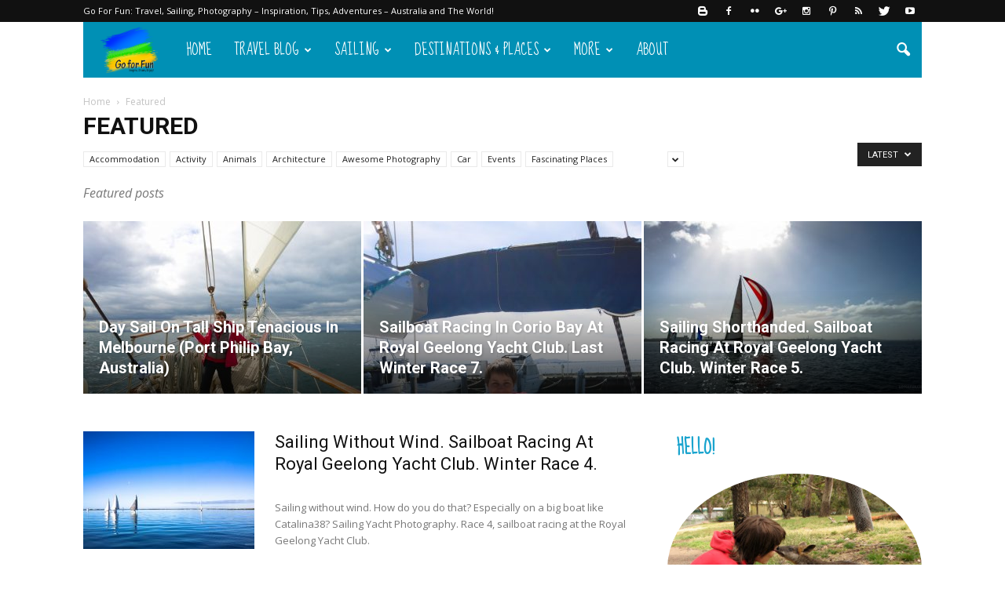

--- FILE ---
content_type: text/html; charset=UTF-8
request_url: https://goforfun.com.au/category/featured/
body_size: 25049
content:
<!doctype html >
<!--[if IE 8]>    <html class="ie8" lang="en"> <![endif]-->
<!--[if IE 9]>    <html class="ie9" lang="en"> <![endif]-->
<!--[if gt IE 8]><!--> <html lang="en-US" prefix="og: http://ogp.me/ns# fb: http://ogp.me/ns/fb#"> <!--<![endif]-->
<head>
    <title>Featured Archives - Go For Fun: Travel, Sailing, Photography - Inspiration, Tips, Adventures - Australia and The World!</title>
    <meta charset="UTF-8" />
    <meta name="viewport" content="width=device-width, initial-scale=1.0">
    <link rel="pingback" href="https://goforfun.com.au/xmlrpc.php" />
    
<!-- This site is optimized with the Yoast SEO plugin v3.3.1 - https://yoast.com/wordpress/plugins/seo/ -->
<link rel="canonical" href="https://goforfun.com.au/category/featured/" />
<link rel="publisher" href="http://plus.google.com/+GoForFunAu"/>
<meta property="og:locale" content="en_US" />
<meta property="og:type" content="object" />
<meta property="og:title" content="Featured Archives - Go For Fun: Travel, Sailing, Photography - Inspiration, Tips, Adventures - Australia and The World!" />
<meta property="og:description" content="Featured posts" />
<meta property="og:url" content="https://goforfun.com.au/category/featured/" />
<meta property="og:site_name" content="Go For Fun: Travel, Sailing, Photography - Inspiration, Tips, Adventures - Australia and The World!" />
<meta property="fb:app_id" content="179775012078081" />
<meta property="og:image" content="http://goforfun.com.au/wp-content/uploads/WP_20160528_12_55_09_Pro__highres_royal-geelong-yacht-club-sailing-sailboat-racing-davidsons-winter-series.jpg" />
<meta name="twitter:card" content="summary_large_image" />
<meta name="twitter:title" content="Featured Archives - Go For Fun: Travel, Sailing, Photography - Inspiration, Tips, Adventures - Australia and The World!" />
<meta name="twitter:site" content="@GoForFunTweets" />
<meta name="twitter:image" content="http://goforfun.com.au/wp-content/uploads/WP_20160528_12_55_09_Pro__highres_royal-geelong-yacht-club-sailing-sailboat-racing-davidsons-winter-series.jpg" />
<!-- / Yoast SEO plugin. -->

<link rel="alternate" type="application/rss+xml" title="Go For Fun: Travel, Sailing, Photography - Inspiration, Tips, Adventures - Australia and The World! &raquo; Feed" href="https://goforfun.com.au/feed/" />
<link rel="alternate" type="application/rss+xml" title="Go For Fun: Travel, Sailing, Photography - Inspiration, Tips, Adventures - Australia and The World! &raquo; Comments Feed" href="https://goforfun.com.au/comments/feed/" />
<link rel="alternate" type="application/rss+xml" title="Go For Fun: Travel, Sailing, Photography - Inspiration, Tips, Adventures - Australia and The World! &raquo; Featured Category Feed" href="https://goforfun.com.au/category/featured/feed/" />
		<script type="text/javascript">
			window._wpemojiSettings = {"baseUrl":"https:\/\/s.w.org\/images\/core\/emoji\/72x72\/","ext":".png","source":{"concatemoji":"https:\/\/goforfun.com.au\/wp-includes\/js\/wp-emoji-release.min.js?ver=4.5.32"}};
			!function(e,o,t){var a,n,r;function i(e){var t=o.createElement("script");t.src=e,t.type="text/javascript",o.getElementsByTagName("head")[0].appendChild(t)}for(r=Array("simple","flag","unicode8","diversity"),t.supports={everything:!0,everythingExceptFlag:!0},n=0;n<r.length;n++)t.supports[r[n]]=function(e){var t,a,n=o.createElement("canvas"),r=n.getContext&&n.getContext("2d"),i=String.fromCharCode;if(!r||!r.fillText)return!1;switch(r.textBaseline="top",r.font="600 32px Arial",e){case"flag":return r.fillText(i(55356,56806,55356,56826),0,0),3e3<n.toDataURL().length;case"diversity":return r.fillText(i(55356,57221),0,0),a=(t=r.getImageData(16,16,1,1).data)[0]+","+t[1]+","+t[2]+","+t[3],r.fillText(i(55356,57221,55356,57343),0,0),a!=(t=r.getImageData(16,16,1,1).data)[0]+","+t[1]+","+t[2]+","+t[3];case"simple":return r.fillText(i(55357,56835),0,0),0!==r.getImageData(16,16,1,1).data[0];case"unicode8":return r.fillText(i(55356,57135),0,0),0!==r.getImageData(16,16,1,1).data[0]}return!1}(r[n]),t.supports.everything=t.supports.everything&&t.supports[r[n]],"flag"!==r[n]&&(t.supports.everythingExceptFlag=t.supports.everythingExceptFlag&&t.supports[r[n]]);t.supports.everythingExceptFlag=t.supports.everythingExceptFlag&&!t.supports.flag,t.DOMReady=!1,t.readyCallback=function(){t.DOMReady=!0},t.supports.everything||(a=function(){t.readyCallback()},o.addEventListener?(o.addEventListener("DOMContentLoaded",a,!1),e.addEventListener("load",a,!1)):(e.attachEvent("onload",a),o.attachEvent("onreadystatechange",function(){"complete"===o.readyState&&t.readyCallback()})),(a=t.source||{}).concatemoji?i(a.concatemoji):a.wpemoji&&a.twemoji&&(i(a.twemoji),i(a.wpemoji)))}(window,document,window._wpemojiSettings);
		</script>
		<style type="text/css">
img.wp-smiley,
img.emoji {
	display: inline !important;
	border: none !important;
	box-shadow: none !important;
	height: 1em !important;
	width: 1em !important;
	margin: 0 .07em !important;
	vertical-align: -0.1em !important;
	background: none !important;
	padding: 0 !important;
}
</style>
<link rel='stylesheet' id='digg-digg-css'  href='https://goforfun.com.au/wp-content/plugins/digg-digg/css/diggdigg-style.css?ver=5.3.6' type='text/css' media='screen' />
<link rel='stylesheet' id='rs-plugin-settings-css'  href='https://goforfun.com.au/wp-content/plugins/revslider/public/assets/css/settings.css?ver=5.2.5.1' type='text/css' media='all' />
<style id='rs-plugin-settings-inline-css' type='text/css'>
#rs-demo-id {}
</style>
<link rel='stylesheet' id='wp-pagenavi-css'  href='https://goforfun.com.au/wp-content/plugins/wp-pagenavi/pagenavi-css.css?ver=2.70' type='text/css' media='all' />
<link rel='stylesheet' id='google_font_open_sans-css'  href='https://fonts.googleapis.com/css?family=Open+Sans%3A300italic%2C400italic%2C600italic%2C400%2C600%2C700&#038;ver=4.5.32' type='text/css' media='all' />
<link rel='stylesheet' id='google_font_roboto-css'  href='https://fonts.googleapis.com/css?family=Roboto%3A500%2C400italic%2C700%2C900%2C500italic%2C400%2C300&#038;ver=4.5.32' type='text/css' media='all' />
<link rel='stylesheet' id='google-fonts-style-css'  href='https://fonts.googleapis.com/css?family=Droid+Serif%3A400%2C700%7CSue+Ellen+Francisco%3A400%2C700&#038;ver=4.5.32' type='text/css' media='all' />
<link rel='stylesheet' id='js_composer_front-css'  href='https://goforfun.com.au/wp-content/plugins/js_composer/assets/css/js_composer.min.css?ver=4.11.2' type='text/css' media='all' />
<link rel='stylesheet' id='td-theme-css'  href='https://goforfun.com.au/wp-content/themes/Newspaper/style.css?ver=7.1.1' type='text/css' media='all' />
<link rel='stylesheet' id='td-theme-demo-style-css'  href='https://goforfun.com.au/wp-content/themes/Newspaper/includes/demos/travel/demo_style.css?ver=7.1.1' type='text/css' media='all' />
<script type='text/javascript' src='https://goforfun.com.au/wp-includes/js/jquery/jquery.js?ver=1.12.4'></script>
<script type='text/javascript' src='https://goforfun.com.au/wp-includes/js/jquery/jquery-migrate.min.js?ver=1.4.1'></script>
<script type='text/javascript' src='https://goforfun.com.au/wp-content/plugins/wp-cart-for-digital-products/lib/jquery.external.lib.js?ver=4.5.32'></script>
<script type='text/javascript' src='https://goforfun.com.au/wp-content/plugins/wp-cart-for-digital-products/lib/jquery.lightbox-0.5.pack.js?ver=4.5.32'></script>
<script type='text/javascript' src='https://goforfun.com.au/wp-content/plugins/revslider/public/assets/js/jquery.themepunch.tools.min.js?ver=5.2.5.1'></script>
<script type='text/javascript' src='https://goforfun.com.au/wp-content/plugins/revslider/public/assets/js/jquery.themepunch.revolution.min.js?ver=5.2.5.1'></script>
<link rel='https://api.w.org/' href='https://goforfun.com.au/wp-json/' />
<link rel="EditURI" type="application/rsd+xml" title="RSD" href="https://goforfun.com.au/xmlrpc.php?rsd" />
<link rel="wlwmanifest" type="application/wlwmanifest+xml" href="https://goforfun.com.au/wp-includes/wlwmanifest.xml" /> 
<meta name="generator" content="WordPress 4.5.32" />
<link rel="image_src" href="http://goforfun.com.au/wp-content/uploads/WP_20160716_14_10_38_Pro__highres_royal-geelong-yacht-club-sailing-sailboat-racing-davidsons-winter-series.jpg" /><script src="https://www.google.com/recaptcha/api.js?hl=en_US" async defer></script>
<!-- SHOW-HIDE MULTIPLE SCRIPT --> 
<script type="text/javascript">
function expandCollapse() {
for (var i=0; i<expandCollapse.arguments.length; i++) {
var element = document.getElementById(expandCollapse.arguments[i]);
element.style.display = (element.style.display == "none") ? "block" : "none";
}
}
</script>
<script type="text/javascript">
function readOnlyCheckBox() {
   return false;
}
</script>

<script type="text/javascript">
/*$('#signup-welcome).p(;:last-child').css('display', 'none');*/
jQuery('#signup-welcome p:last-child').css('display', 'none'); 
</script>
<link type="text/css" rel="stylesheet" href="http://goforfun.com.au/wp-content/plugins/wp-activity/wp-activity.css" /><link type="text/css" rel="stylesheet" href="https://goforfun.com.au/wp-content/plugins/wp-cart-for-digital-products/wp_eStore_style.css" />
<link type="text/css" rel="stylesheet" href="https://goforfun.com.au/wp-content/plugins/wp-cart-for-digital-products/wp_eStore_custom_style.css" />
<script type="text/javascript">
	JS_WP_ESTORE_CURRENCY_SYMBOL = "";
	JS_WP_ESTORE_VARIATION_ADD_STRING = "+";
	JS_WP_ESTORE_VARIATION_THOUSAND_SEPERATOR = ",";
	</script><script type="text/javascript" src="https://goforfun.com.au/wp-content/plugins/wp-cart-for-digital-products/lib/eStore_read_form.js"></script><!--[if lt IE 9]><script src="https://html5shim.googlecode.com/svn/trunk/html5.js"></script><![endif]-->
    <meta name="generator" content="Powered by Visual Composer - drag and drop page builder for WordPress."/>
<!--[if lte IE 9]><link rel="stylesheet" type="text/css" href="https://goforfun.com.au/wp-content/plugins/js_composer/assets/css/vc_lte_ie9.min.css" media="screen"><![endif]--><!--[if IE  8]><link rel="stylesheet" type="text/css" href="https://goforfun.com.au/wp-content/plugins/js_composer/assets/css/vc-ie8.min.css" media="screen"><![endif]--><meta name="generator" content="Powered by Slider Revolution 5.2.5.1 - responsive, Mobile-Friendly Slider Plugin for WordPress with comfortable drag and drop interface." />

<!-- JS generated by theme -->

<script>
    
    

	    var tdBlocksArray = []; //here we store all the items for the current page

	    //td_block class - each ajax block uses a object of this class for requests
	    function tdBlock() {
		    this.id = '';
		    this.block_type = 1; //block type id (1-234 etc)
		    this.atts = '';
		    this.td_column_number = '';
		    this.td_current_page = 1; //
		    this.post_count = 0; //from wp
		    this.found_posts = 0; //from wp
		    this.max_num_pages = 0; //from wp
		    this.td_filter_value = ''; //current live filter value
		    this.is_ajax_running = false;
		    this.td_user_action = ''; // load more or infinite loader (used by the animation)
		    this.header_color = '';
		    this.ajax_pagination_infinite_stop = ''; //show load more at page x
	    }


        // td_js_generator - mini detector
        (function(){
            var htmlTag = document.getElementsByTagName("html")[0];

            if ( navigator.userAgent.indexOf("MSIE 10.0") > -1 ) {
                htmlTag.className += ' ie10';
            }

            if ( !!navigator.userAgent.match(/Trident.*rv\:11\./) ) {
                htmlTag.className += ' ie11';
            }

            if ( /(iPad|iPhone|iPod)/g.test(navigator.userAgent) ) {
                htmlTag.className += ' td-md-is-ios';
            }

            var user_agent = navigator.userAgent.toLowerCase();
            if ( user_agent.indexOf("android") > -1 ) {
                htmlTag.className += ' td-md-is-android';
            }

            if ( -1 !== navigator.userAgent.indexOf('Mac OS X')  ) {
                htmlTag.className += ' td-md-is-os-x';
            }

            if ( /chrom(e|ium)/.test(navigator.userAgent.toLowerCase()) ) {
               htmlTag.className += ' td-md-is-chrome';
            }

            if ( -1 !== navigator.userAgent.indexOf('Firefox') ) {
                htmlTag.className += ' td-md-is-firefox';
            }

            if ( -1 !== navigator.userAgent.indexOf('Safari') && -1 === navigator.userAgent.indexOf('Chrome') ) {
                htmlTag.className += ' td-md-is-safari';
            }

        })();




        var tdLocalCache = {};

        ( function () {
            "use strict";

            tdLocalCache = {
                data: {},
                remove: function (resource_id) {
                    delete tdLocalCache.data[resource_id];
                },
                exist: function (resource_id) {
                    return tdLocalCache.data.hasOwnProperty(resource_id) && tdLocalCache.data[resource_id] !== null;
                },
                get: function (resource_id) {
                    return tdLocalCache.data[resource_id];
                },
                set: function (resource_id, cachedData) {
                    tdLocalCache.remove(resource_id);
                    tdLocalCache.data[resource_id] = cachedData;
                }
            };
        })();

    
    
var td_viewport_interval_list=[{"limitBottom":767,"sidebarWidth":228},{"limitBottom":1018,"sidebarWidth":300},{"limitBottom":1140,"sidebarWidth":324}];
var tds_general_modal_image="yes";
var td_ajax_url="https:\/\/goforfun.com.au\/wp-admin\/admin-ajax.php?td_theme_name=Newspaper&v=7.1.1";
var td_get_template_directory_uri="https:\/\/goforfun.com.au\/wp-content\/themes\/Newspaper";
var tds_snap_menu="";
var tds_logo_on_sticky="show_header_logo";
var tds_header_style="4";
var td_please_wait="Please wait...";
var td_email_user_pass_incorrect="User or password incorrect!";
var td_email_user_incorrect="Email or username incorrect!";
var td_email_incorrect="Email incorrect!";
var tds_more_articles_on_post_enable="show";
var tds_more_articles_on_post_time_to_wait="";
var tds_more_articles_on_post_pages_distance_from_top=1700;
var tds_theme_color_site_wide="#1aa4ce";
var tds_smart_sidebar="";
var tdThemeName="Newspaper";
var td_magnific_popup_translation_tPrev="Previous (Left arrow key)";
var td_magnific_popup_translation_tNext="Next (Right arrow key)";
var td_magnific_popup_translation_tCounter="%curr% of %total%";
var td_magnific_popup_translation_ajax_tError="The content from %url% could not be loaded.";
var td_magnific_popup_translation_image_tError="The image #%curr% could not be loaded.";
var td_ad_background_click_link="";
var td_ad_background_click_target="";
</script>


<!-- Header style compiled by theme -->

<style>
    
.td-header-wrap .black-menu .sf-menu > .current-menu-item > a,
    .td-header-wrap .black-menu .sf-menu > .current-menu-ancestor > a,
    .td-header-wrap .black-menu .sf-menu > .current-category-ancestor > a,
    .td-header-wrap .black-menu .sf-menu > li > a:hover,
    .td-header-wrap .black-menu .sf-menu > .sfHover > a,
    .td-header-style-12 .td-header-menu-wrap-full,
    .sf-menu > .current-menu-item > a:after,
    .sf-menu > .current-menu-ancestor > a:after,
    .sf-menu > .current-category-ancestor > a:after,
    .sf-menu > li:hover > a:after,
    .sf-menu > .sfHover > a:after,
    .sf-menu ul .td-menu-item > a:hover,
    .sf-menu ul .sfHover > a,
    .sf-menu ul .current-menu-ancestor > a,
    .sf-menu ul .current-category-ancestor > a,
    .sf-menu ul .current-menu-item > a,
    .td-header-style-12 .td-affix,
    .header-search-wrap .td-drop-down-search:after,
    .header-search-wrap .td-drop-down-search .btn:hover,
    input[type=submit]:hover,
    .td-read-more a,
    .td-post-category:hover,
    .td-grid-style-1.td-hover-1 .td-big-grid-post:hover .td-post-category,
    .td-grid-style-5.td-hover-1 .td-big-grid-post:hover .td-post-category,
    .td_top_authors .td-active .td-author-post-count,
    .td_top_authors .td-active .td-author-comments-count,
    .td_top_authors .td_mod_wrap:hover .td-author-post-count,
    .td_top_authors .td_mod_wrap:hover .td-author-comments-count,
    .td-404-sub-sub-title a:hover,
    .td-search-form-widget .wpb_button:hover,
    .td-rating-bar-wrap div,
    .td_category_template_3 .td-current-sub-category,
    .mfp-content .td-login-wrap .btn,
    .mfp-content .td_display_err,
    .mfp-content .td_display_msg_ok,
    .dropcap,
    .td_wrapper_video_playlist .td_video_controls_playlist_wrapper,
    .wpb_default,
    .wpb_default:hover,
    .td-left-smart-list:hover,
    .td-right-smart-list:hover,
    .woocommerce-checkout .woocommerce input.button:hover,
    .woocommerce-page .woocommerce a.button:hover,
    .woocommerce-account div.woocommerce .button:hover,
    #bbpress-forums button:hover,
    .bbp_widget_login .button:hover,
    .td-footer-wrapper .td-post-category,
    .td-footer-wrapper .widget_product_search input[type="submit"]:hover,
    .woocommerce .product a.button:hover,
    .woocommerce .product #respond input#submit:hover,
    .woocommerce .checkout input#place_order:hover,
    .woocommerce .woocommerce.widget .button:hover,
    .single-product .product .summary .cart .button:hover,
    .woocommerce-cart .woocommerce table.cart .button:hover,
    .woocommerce-cart .woocommerce .shipping-calculator-form .button:hover,
    .td-next-prev-wrap a:hover,
    .td-load-more-wrap a:hover,
    .td-post-small-box a:hover,
    .page-nav .current,
    .page-nav:first-child > div,
    .td_category_template_8 .td-category-header .td-category a.td-current-sub-category,
    .td_category_template_4 .td-category-siblings .td-category a:hover,
    #bbpress-forums .bbp-pagination .current,
    #bbpress-forums #bbp-single-user-details #bbp-user-navigation li.current a,
    .td-theme-slider:hover .slide-meta-cat a,
    a.vc_btn-black:hover,
    .td-trending-now-wrapper:hover .td-trending-now-title,
    .td-scroll-up,
    .td-smart-list-button:hover,
    .td-weather-information:before,
    .td-weather-week:before,
    .td_block_exchange .td-exchange-header:before,
    .td_block_big_grid_9.td-grid-style-1 .td-post-category,
    .td_block_big_grid_9.td-grid-style-5 .td-post-category,
    .td-grid-style-6.td-hover-1 .td-module-thumb:after {
        background-color: #1aa4ce;
    }

    .woocommerce .woocommerce-message .button:hover,
    .woocommerce .woocommerce-error .button:hover,
    .woocommerce .woocommerce-info .button:hover {
        background-color: #1aa4ce !important;
    }

    .woocommerce .product .onsale,
    .woocommerce.widget .ui-slider .ui-slider-handle {
        background: none #1aa4ce;
    }

    .woocommerce.widget.widget_layered_nav_filters ul li a {
        background: none repeat scroll 0 0 #1aa4ce !important;
    }

    a,
    cite a:hover,
    .td_mega_menu_sub_cats .cur-sub-cat,
    .td-mega-span h3 a:hover,
    .td_mod_mega_menu:hover .entry-title a,
    .header-search-wrap .result-msg a:hover,
    .top-header-menu li a:hover,
    .top-header-menu .current-menu-item > a,
    .top-header-menu .current-menu-ancestor > a,
    .top-header-menu .current-category-ancestor > a,
    .td-social-icon-wrap > a:hover,
    .td-header-sp-top-widget .td-social-icon-wrap a:hover,
    .td-page-content blockquote p,
    .td-post-content blockquote p,
    .mce-content-body blockquote p,
    .comment-content blockquote p,
    .wpb_text_column blockquote p,
    .td_block_text_with_title blockquote p,
    .td_module_wrap:hover .entry-title a,
    .td-subcat-filter .td-subcat-list a:hover,
    .td-subcat-filter .td-subcat-dropdown a:hover,
    .td_quote_on_blocks,
    .dropcap2,
    .dropcap3,
    .td_top_authors .td-active .td-authors-name a,
    .td_top_authors .td_mod_wrap:hover .td-authors-name a,
    .td-post-next-prev-content a:hover,
    .author-box-wrap .td-author-social a:hover,
    .td-author-name a:hover,
    .td-author-url a:hover,
    .td_mod_related_posts:hover h3 > a,
    .td-post-template-11 .td-related-title .td-related-left:hover,
    .td-post-template-11 .td-related-title .td-related-right:hover,
    .td-post-template-11 .td-related-title .td-cur-simple-item,
    .td-post-template-11 .td_block_related_posts .td-next-prev-wrap a:hover,
    .comment-reply-link:hover,
    .logged-in-as a:hover,
    #cancel-comment-reply-link:hover,
    .td-search-query,
    .td-category-header .td-pulldown-category-filter-link:hover,
    .td-category-siblings .td-subcat-dropdown a:hover,
    .td-category-siblings .td-subcat-dropdown a.td-current-sub-category,
    .mfp-content .td-login-wrap .td-login-info-text a:hover,
    .widget a:hover,
    .widget_calendar tfoot a:hover,
    .woocommerce a.added_to_cart:hover,
    #bbpress-forums li.bbp-header .bbp-reply-content span a:hover,
    #bbpress-forums .bbp-forum-freshness a:hover,
    #bbpress-forums .bbp-topic-freshness a:hover,
    #bbpress-forums .bbp-forums-list li a:hover,
    #bbpress-forums .bbp-forum-title:hover,
    #bbpress-forums .bbp-topic-permalink:hover,
    #bbpress-forums .bbp-topic-started-by a:hover,
    #bbpress-forums .bbp-topic-started-in a:hover,
    #bbpress-forums .bbp-body .super-sticky li.bbp-topic-title .bbp-topic-permalink,
    #bbpress-forums .bbp-body .sticky li.bbp-topic-title .bbp-topic-permalink,
    .widget_display_replies .bbp-author-name,
    .widget_display_topics .bbp-author-name,
    .footer-text-wrap .footer-email-wrap a,
    .td-subfooter-menu li a:hover,
    .footer-social-wrap a:hover,
    a.vc_btn-black:hover,
    .td-smart-list-dropdown-wrap .td-smart-list-button:hover,
    .td_module_17 .td-read-more a:hover,
    .td_module_18 .td-read-more a:hover,
    .td_module_19 .td-post-author-name a:hover,
    .td-instagram-user a {
        color: #1aa4ce;
    }

    .mfp-content .td_login_tab_focus,
    a.vc_btn-black.vc_btn_square_outlined:hover,
    a.vc_btn-black.vc_btn_outlined:hover,
    .td-mega-menu-page .wpb_content_element ul li a:hover {
        color: #1aa4ce !important;
    }

    .td-next-prev-wrap a:hover,
    .td-load-more-wrap a:hover,
    .td-post-small-box a:hover,
    .page-nav .current,
    .page-nav:first-child > div,
    .td_category_template_8 .td-category-header .td-category a.td-current-sub-category,
    .td_category_template_4 .td-category-siblings .td-category a:hover,
    #bbpress-forums .bbp-pagination .current,
    .mfp-content .td-login-panel-title,
    .post .td_quote_box,
    .page .td_quote_box,
    a.vc_btn-black:hover {
        border-color: #1aa4ce;
    }

    .td_wrapper_video_playlist .td_video_currently_playing:after {
        border-color: #1aa4ce !important;
    }

    .header-search-wrap .td-drop-down-search:before {
        border-color: transparent transparent #1aa4ce transparent;
    }

    .block-title > span,
    .block-title > a,
    .block-title > label,
    .widgettitle,
    .widgettitle:after,
    .td-trending-now-title,
    .td-trending-now-wrapper:hover .td-trending-now-title,
    .wpb_tabs li.ui-tabs-active a,
    .wpb_tabs li:hover a,
    .vc_tta-container .vc_tta-color-grey.vc_tta-tabs-position-top.vc_tta-style-classic .vc_tta-tabs-container .vc_tta-tab.vc_active > a,
    .vc_tta-container .vc_tta-color-grey.vc_tta-tabs-position-top.vc_tta-style-classic .vc_tta-tabs-container .vc_tta-tab:hover > a,
    .td-related-title .td-cur-simple-item,
    .woocommerce .product .products h2,
    .td-subcat-filter .td-subcat-dropdown:hover .td-subcat-more {
    	background-color: #1aa4ce;
    }

    .woocommerce div.product .woocommerce-tabs ul.tabs li.active {
    	background-color: #1aa4ce !important;
    }

    .block-title,
    .td-related-title,
    .wpb_tabs .wpb_tabs_nav,
    .vc_tta-container .vc_tta-color-grey.vc_tta-tabs-position-top.vc_tta-style-classic .vc_tta-tabs-container,
    .woocommerce div.product .woocommerce-tabs ul.tabs:before {
        border-color: #1aa4ce;
    }
    .td_block_wrap .td-subcat-item .td-cur-simple-item {
	    color: #1aa4ce;
	}


    
    .td-grid-style-4 .entry-title
    {
        background-color: rgba(26, 164, 206, 0.7);
    }

    
    .block-title > span,
    .block-title > a,
    .block-title > label,
    .widgettitle,
    .widgettitle:after,
    .td-trending-now-title,
    .td-trending-now-wrapper:hover .td-trending-now-title,
    .wpb_tabs li.ui-tabs-active a,
    .wpb_tabs li:hover a,
    .vc_tta-container .vc_tta-color-grey.vc_tta-tabs-position-top.vc_tta-style-classic .vc_tta-tabs-container .vc_tta-tab.vc_active > a,
    .vc_tta-container .vc_tta-color-grey.vc_tta-tabs-position-top.vc_tta-style-classic .vc_tta-tabs-container .vc_tta-tab:hover > a,
    .td-related-title .td-cur-simple-item,
    .woocommerce .product .products h2,
    .td-subcat-filter .td-subcat-dropdown:hover .td-subcat-more,
    .td-weather-information:before,
    .td-weather-week:before,
    .td_block_exchange .td-exchange-header:before {
        background-color: #ffffff;
    }

    .woocommerce div.product .woocommerce-tabs ul.tabs li.active {
    	background-color: #ffffff !important;
    }

    .block-title,
    .td-related-title,
    .wpb_tabs .wpb_tabs_nav,
    .vc_tta-container .vc_tta-color-grey.vc_tta-tabs-position-top.vc_tta-style-classic .vc_tta-tabs-container,
    .woocommerce div.product .woocommerce-tabs ul.tabs:before {
        border-color: #ffffff;
    }

    
    .block-title > span,
    .block-title > a,
    .widgettitle,
    .td-trending-now-title,
    .wpb_tabs li.ui-tabs-active a,
    .wpb_tabs li:hover a,
    .vc_tta-container .vc_tta-color-grey.vc_tta-tabs-position-top.vc_tta-style-classic .vc_tta-tabs-container .vc_tta-tab.vc_active > a,
    .vc_tta-container .vc_tta-color-grey.vc_tta-tabs-position-top.vc_tta-style-classic .vc_tta-tabs-container .vc_tta-tab:hover > a,
    .td-related-title .td-cur-simple-item,
    .woocommerce div.product .woocommerce-tabs ul.tabs li.active,
    .woocommerce .product .products h2 {
    	color: #1aa4ce;
    }


    
    .td-header-wrap .td-header-menu-wrap-full,
    .sf-menu > .current-menu-ancestor > a,
    .sf-menu > .current-category-ancestor > a,
    .td-header-menu-wrap.td-affix,
    .td-header-style-3 .td-header-main-menu,
    .td-header-style-3 .td-affix .td-header-main-menu,
    .td-header-style-4 .td-header-main-menu,
    .td-header-style-4 .td-affix .td-header-main-menu,
    .td-header-style-8 .td-header-menu-wrap.td-affix,
    .td-header-style-8 .td-header-top-menu-full {
		background-color: #0090b5;
    }


    .td-boxed-layout .td-header-style-3 .td-header-menu-wrap,
    .td-boxed-layout .td-header-style-4 .td-header-menu-wrap {
    	background-color: #0090b5 !important;
    }


    @media (min-width: 1019px) {
        .td-header-style-1 .td-header-sp-recs,
        .td-header-style-1 .td-header-sp-logo {
            margin-bottom: 28px;
        }
    }

    @media (min-width: 768px) and (max-width: 1018px) {
        .td-header-style-1 .td-header-sp-recs,
        .td-header-style-1 .td-header-sp-logo {
            margin-bottom: 14px;
        }
    }

    .td-header-style-7 .td-header-top-menu {
        border-bottom: none;
    }


    
    .td-header-wrap .td-header-menu-wrap .sf-menu > li > a,
    .td-header-wrap .header-search-wrap .td-icon-search {
        color: #ffffff;
    }


    
    .td-menu-background:before,
    .td-search-background:before {
        background: rgba(0,0,0,0.8);
        background: -moz-linear-gradient(top, rgba(0,0,0,0.8) 0%, rgba(0,0,0,0.9) 100%);
        background: -webkit-gradient(left top, left bottom, color-stop(0%, rgba(0,0,0,0.8)), color-stop(100%, rgba(0,0,0,0.9)));
        background: -webkit-linear-gradient(top, rgba(0,0,0,0.8) 0%, rgba(0,0,0,0.9) 100%);
        background: -o-linear-gradient(top, rgba(0,0,0,0.8) 0%, @mobileu_gradient_two_mob 100%);
        background: -ms-linear-gradient(top, rgba(0,0,0,0.8) 0%, rgba(0,0,0,0.9) 100%);
        background: linear-gradient(to bottom, rgba(0,0,0,0.8) 0%, rgba(0,0,0,0.9) 100%);
        filter: progid:DXImageTransform.Microsoft.gradient( startColorstr='rgba(0,0,0,0.8)', endColorstr='rgba(0,0,0,0.9)', GradientType=0 );
    }

    
    .td-footer-wrapper {
        background-color: #154454;
    }

    
    .td-post-content,
    .td-post-content p {
    	color: #333333;
    }

    
    .td-footer-wrapper::before {
        background-size: 100% auto;
    }

    
    ul.sf-menu > .td-menu-item > a {
        font-family:"Sue Ellen Francisco";
	font-size:19px;
	line-height:71px;
	font-weight:normal;
	
    }
    
    .block-title > span,
    .block-title > a,
    .widgettitle,
    .td-trending-now-title,
    .wpb_tabs li a,
    .vc_tta-container .vc_tta-color-grey.vc_tta-tabs-position-top.vc_tta-style-classic .vc_tta-tabs-container .vc_tta-tab > a,
    .td-related-title a,
    .woocommerce div.product .woocommerce-tabs ul.tabs li a,
    .woocommerce .product .products h2 {
        font-family:"Sue Ellen Francisco";
	font-size:23px;
	line-height:26px;
	font-weight:bold;
	text-transform:uppercase;
	
    }
    
    .td-post-content p,
    .td-post-content {
        font-family:"Droid Serif";
	font-size:17px;
	line-height:32px;
	
    }
    
    .post blockquote p,
    .page blockquote p,
    .td-post-text-content blockquote p {
        font-family:"Sue Ellen Francisco";
	font-style:normal;
	
    }
    
    .td-post-content li {
        font-size:17px;
	line-height:32px;
	
    }
    
    @media (min-width: 768px) {
        #td-header-menu {
            min-height: 71px !important;
        }
        .td-header-style-4 .td-main-menu-logo img,
        .td-header-style-5 .td-main-menu-logo img,
        .td-header-style-6 .td-main-menu-logo img,
        .td-header-style-7 .td-header-sp-logo img,
        .td-header-style-12 .td-main-menu-logo img {
            max-height: 71px;
        }
        .td-header-style-4 .td-main-menu-logo,
        .td-header-style-5 .td-main-menu-logo,
        .td-header-style-6 .td-main-menu-logo,
        .td-header-style-7 .td-header-sp-logo,
        .td-header-style-12 .td-main-menu-logo {
            height: 71px;
        }
        .td-header-style-4 .td-main-menu-logo a,
        .td-header-style-5 .td-main-menu-logo a,
        .td-header-style-6 .td-main-menu-logo a,
        .td-header-style-7 .td-header-sp-logo a,
        .td-header-style-7 .td-header-sp-logo img,
        .td-header-style-7 .header-search-wrap .td-icon-search,
        .td-header-style-12 .td-main-menu-logo a,
        .td-header-style-12 .td-header-menu-wrap .sf-menu > li > a {
            line-height: 71px;
        }
        .td-header-style-7 .sf-menu {
            margin-top: 0;
        }
        .td-header-style-7 #td-top-search {
            top: 0;
            bottom: 0;
        }
    }
</style>

<script>
  (function(i,s,o,g,r,a,m){i['GoogleAnalyticsObject']=r;i[r]=i[r]||function(){
  (i[r].q=i[r].q||[]).push(arguments)},i[r].l=1*new Date();a=s.createElement(o),
  m=s.getElementsByTagName(o)[0];a.async=1;a.src=g;m.parentNode.insertBefore(a,m)
  })(window,document,'script','https://www.google-analytics.com/analytics.js','ga');

  ga('create', 'UA-21558002-1', 'auto');
  ga('send', 'pageview');

</script><noscript><style type="text/css"> .wpb_animate_when_almost_visible { opacity: 1; }</style></noscript></head>

<body class="archive category category-featured category-1278 td-travel td_category_template_4 td_category_top_posts_style_5 wpb-js-composer js-comp-ver-4.11.2 vc_responsive td-full-layout" itemscope="itemscope" itemtype="https://schema.org/WebPage">

        <div class="td-scroll-up"><i class="td-icon-menu-up"></i></div>
    
    <div class="td-menu-background"></div>
<div id="td-mobile-nav">
    <div class="td-mobile-container">
        <!-- mobile menu top section -->
        <div class="td-menu-socials-wrap">
            <!-- socials -->
            <div class="td-menu-socials">
                
        <span class="td-social-icon-wrap">
            <a target="_blank" href="http://www.bloglovin.com/blog/10654329/?claim=p3kbg9chkyn" title="Blogger">
                <i class="td-icon-font td-icon-blogger"></i>
            </a>
        </span>
        <span class="td-social-icon-wrap">
            <a target="_blank" href="http://facebook.com/GoForFunComAu" title="Facebook">
                <i class="td-icon-font td-icon-facebook"></i>
            </a>
        </span>
        <span class="td-social-icon-wrap">
            <a target="_blank" href="http://flickr.com/julytotoro" title="Flickr">
                <i class="td-icon-font td-icon-flickr"></i>
            </a>
        </span>
        <span class="td-social-icon-wrap">
            <a target="_blank" href="http://plus.google.com/+GoForFunAu" title="Google+">
                <i class="td-icon-font td-icon-googleplus"></i>
            </a>
        </span>
        <span class="td-social-icon-wrap">
            <a target="_blank" href="http://instagram.com/julytotoro" title="Instagram">
                <i class="td-icon-font td-icon-instagram"></i>
            </a>
        </span>
        <span class="td-social-icon-wrap">
            <a target="_blank" href="http://pinterest.com/expana/goforfun-com-au" title="Pinterest">
                <i class="td-icon-font td-icon-pinterest"></i>
            </a>
        </span>
        <span class="td-social-icon-wrap">
            <a target="_blank" href="http://feeds.feedburner.com/GoForFunFeed" title="RSS">
                <i class="td-icon-font td-icon-rss"></i>
            </a>
        </span>
        <span class="td-social-icon-wrap">
            <a target="_blank" href="http://twitter.com/GoForFunTweets" title="Twitter">
                <i class="td-icon-font td-icon-twitter"></i>
            </a>
        </span>
        <span class="td-social-icon-wrap">
            <a target="_blank" href="http://youtube.com/user/julytotoro?sub_confirmation=1" title="Youtube">
                <i class="td-icon-font td-icon-youtube"></i>
            </a>
        </span>            </div>
            <!-- close button -->
            <div class="td-mobile-close">
                <a href="#"><i class="td-icon-close-mobile"></i></a>
            </div>
        </div>

        <!-- login section -->
        
        <!-- menu section -->
        <div class="td-mobile-content">
            <div class="menu-top-navigation-container"><ul id="menu-top-navigation" class="td-mobile-main-menu"><li id="menu-item-4969" class="menu-item menu-item-type-post_type menu-item-object-page menu-item-first menu-item-4969"><a title="Home &#8211; Go For Fun: Travel, Sailing, Photography ~ Inspiration, Tips, Adventures ~ Australia and The World!" href="https://goforfun.com.au/">Home</a></li>
<li id="menu-item-4972" class="menu-item menu-item-type-post_type menu-item-object-page current_page_parent menu-item-4972"><a title="Travel Blog and Tips &#8211; Go For Fun: Travel, Sailing, Photography ~ Inspiration, Tips, Adventures ~ Australia and The World!" href="https://goforfun.com.au/blog/">Travel Blog</a></li>
<li id="menu-item-4971" class="menu-item menu-item-type-post_type menu-item-object-page menu-item-4971"><a title="Sailing &#8211; Go For Fun: Travel, Sailing, Photography ~ Inspiration, Tips, Adventures ~ Australia and The World!" href="https://goforfun.com.au/sailing-cruising-boating-tips/">Sailing</a></li>
<li id="menu-item-5151" class="menu-item menu-item-type-taxonomy menu-item-object-category menu-item-5151"><a title="Places and Destinations &#8211; Go For Fun: Travel, Sailing, Photography ~ Inspiration, Tips, Adventures ~ Australia and The World!" href="https://goforfun.com.au/category/places/">Destinations &#038; Places</a></li>
<li id="menu-item-4979" class="menu-item menu-item-type-custom menu-item-object-custom menu-item-has-children menu-item-4979"><a href="#">More<i class="td-icon-menu-right td-element-after"></i></a>
<ul class="sub-menu">
	<li id="menu-item-4994" class="menu-item menu-item-type-taxonomy menu-item-object-category menu-item-4994"><a href="https://goforfun.com.au/category/get-inspired/">Get Inspired</a></li>
	<li id="menu-item-4984" class="menu-item menu-item-type-taxonomy menu-item-object-category menu-item-4984"><a href="https://goforfun.com.au/category/trip-2/">Trip</a></li>
	<li id="menu-item-4982" class="menu-item menu-item-type-taxonomy menu-item-object-category menu-item-4982"><a href="https://goforfun.com.au/category/travel-2/">Travel</a></li>
	<li id="menu-item-4985" class="menu-item menu-item-type-taxonomy menu-item-object-category menu-item-4985"><a href="https://goforfun.com.au/category/activity-2/">Activity</a></li>
	<li id="menu-item-4983" class="menu-item menu-item-type-taxonomy menu-item-object-category menu-item-4983"><a href="https://goforfun.com.au/category/itinerary-2/">Itinerary</a></li>
	<li id="menu-item-4996" class="menu-item menu-item-type-taxonomy menu-item-object-category menu-item-4996"><a href="https://goforfun.com.au/category/tour-2/">Tour</a></li>
	<li id="menu-item-4992" class="menu-item menu-item-type-taxonomy menu-item-object-category menu-item-4992"><a href="https://goforfun.com.au/category/events/">Events</a></li>
	<li id="menu-item-4990" class="menu-item menu-item-type-taxonomy menu-item-object-category menu-item-4990"><a href="https://goforfun.com.au/category/accommodation/">Accommodation</a></li>
	<li id="menu-item-4986" class="menu-item menu-item-type-taxonomy menu-item-object-category menu-item-4986"><a href="https://goforfun.com.au/category/photography-3/">Photography</a></li>
	<li id="menu-item-4995" class="menu-item menu-item-type-taxonomy menu-item-object-category menu-item-4995"><a href="https://goforfun.com.au/category/nature-2/">Nature</a></li>
	<li id="menu-item-4970" class="menu-item menu-item-type-post_type menu-item-object-page menu-item-4970"><a title="Food &#8211; Go For Fun: Travel, Sailing, Photography ~ Inspiration, Tips, Adventures ~ Australia and The World!" href="https://goforfun.com.au/food/">Food</a></li>
</ul>
</li>
<li id="menu-item-4974" class="menu-item menu-item-type-post_type menu-item-object-page menu-item-4974"><a title="About &#8211; Go For Fun: Travel, Sailing, Photography ~ Inspiration, Tips, Adventures ~ Australia and The World!" href="https://goforfun.com.au/about/">About</a></li>
</ul></div>        </div>
    </div>

    <!-- register/login section -->
    </div>    <div class="td-search-background"></div>
<div class="td-search-wrap-mob">
	<div class="td-drop-down-search" aria-labelledby="td-header-search-button">
		<form method="get" class="td-search-form" action="https://goforfun.com.au/">
			<!-- close button -->
			<div class="td-search-close">
				<a href="#"><i class="td-icon-close-mobile"></i></a>
			</div>
			<div role="search" class="td-search-input">
				<span>Search</span>
				<input id="td-header-search-mob" type="text" value="" name="s" autocomplete="off" />
			</div>
		</form>
		<div id="td-aj-search-mob"></div>
	</div>
</div>    
    
    <div id="td-outer-wrap">
    
        <!--
Header style 4
-->

<div class="td-header-wrap td-header-style-4">

    <div class="td-header-top-menu-full">
        <div class="td-container td-header-row td-header-top-menu">
            
    <div class="top-bar-style-1">
        
<div class="td-header-sp-top-menu">


	<div class="menu-top-container"><ul id="menu-top-menu-text" class="top-header-menu"><li id="menu-item-5014" class="menu-item menu-item-type-custom menu-item-object-custom menu-item-first td-menu-item td-normal-menu menu-item-5014"><a title="Go For Fun: Travel, Sailing, Photography &#8211; Inspiration, Tips, Adventures &#8211; Australia and The World!" href="/">Go For Fun: Travel, Sailing, Photography &#8211; Inspiration, Tips, Adventures &#8211; Australia and The World!</a></li>
</ul></div></div>
        <div class="td-header-sp-top-widget">
    
        <span class="td-social-icon-wrap">
            <a target="_blank" href="http://www.bloglovin.com/blog/10654329/?claim=p3kbg9chkyn" title="Blogger">
                <i class="td-icon-font td-icon-blogger"></i>
            </a>
        </span>
        <span class="td-social-icon-wrap">
            <a target="_blank" href="http://facebook.com/GoForFunComAu" title="Facebook">
                <i class="td-icon-font td-icon-facebook"></i>
            </a>
        </span>
        <span class="td-social-icon-wrap">
            <a target="_blank" href="http://flickr.com/julytotoro" title="Flickr">
                <i class="td-icon-font td-icon-flickr"></i>
            </a>
        </span>
        <span class="td-social-icon-wrap">
            <a target="_blank" href="http://plus.google.com/+GoForFunAu" title="Google+">
                <i class="td-icon-font td-icon-googleplus"></i>
            </a>
        </span>
        <span class="td-social-icon-wrap">
            <a target="_blank" href="http://instagram.com/julytotoro" title="Instagram">
                <i class="td-icon-font td-icon-instagram"></i>
            </a>
        </span>
        <span class="td-social-icon-wrap">
            <a target="_blank" href="http://pinterest.com/expana/goforfun-com-au" title="Pinterest">
                <i class="td-icon-font td-icon-pinterest"></i>
            </a>
        </span>
        <span class="td-social-icon-wrap">
            <a target="_blank" href="http://feeds.feedburner.com/GoForFunFeed" title="RSS">
                <i class="td-icon-font td-icon-rss"></i>
            </a>
        </span>
        <span class="td-social-icon-wrap">
            <a target="_blank" href="http://twitter.com/GoForFunTweets" title="Twitter">
                <i class="td-icon-font td-icon-twitter"></i>
            </a>
        </span>
        <span class="td-social-icon-wrap">
            <a target="_blank" href="http://youtube.com/user/julytotoro?sub_confirmation=1" title="Youtube">
                <i class="td-icon-font td-icon-youtube"></i>
            </a>
        </span></div>
    </div>

<!-- LOGIN MODAL -->

                <div  id="login-form" class="white-popup-block mfp-hide mfp-with-anim">
                    <ul class="td-login-tabs">
                        <li><a id="login-link" class="td_login_tab_focus">LOG IN</a></li>
                    </ul>



                    <div class="td-login-wrap">
                        <div class="td_display_err"></div>

                        <div id="td-login-div" class="">
                            <div class="td-login-panel-title">Welcome! Log into your account</div>
                            <input class="td-login-input" type="text" name="login_email" id="login_email" placeholder="your username" value="" required>
                            <input class="td-login-input" type="password" name="login_pass" id="login_pass" value="" placeholder="your password" required>
                            <input type="button" name="login_button" id="login_button" class="wpb_button btn td-login-button" value="Log In">


                            <div class="td-login-info-text"><a href="#" id="forgot-pass-link">Forgot your password?</a></div>


                        </div>

                        

                         <div id="td-forgot-pass-div" class="td-display-none">
                            <div class="td-login-panel-title">Recover your password</div>
                            <input class="td-login-input" type="text" name="forgot_email" id="forgot_email" placeholder="your email" value="" required>
                            <input type="button" name="forgot_button" id="forgot_button" class="wpb_button btn td-login-button" value="Send My Pass">
                        </div>




                    </div>
                </div>
                        </div>
    </div>

    <div class="td-banner-wrap-full">
        <div class="td-header-container td-header-row td-header-header">
            <div class="td-header-sp-recs">
                <div class="td-header-rec-wrap">
    
</div>            </div>
        </div>
    </div>

    <div class="td-header-menu-wrap-full">
        <div class="td-header-menu-wrap">
            <div class="td-container td-header-row td-header-main-menu black-menu">
                <div id="td-header-menu" role="navigation">
    <div id="td-top-mobile-toggle"><a href="#"><i class="td-icon-font td-icon-mobile"></i></a></div>
    <div class="td-main-menu-logo td-logo-in-menu">
                    <a class="td-main-logo" href="https://goforfun.com.au/">
                <img src="http://goforfun.com.au/wp-content/uploads/logo-with-slogan.png" alt="Go For Fun: Travel, Sailing, Photography ~ Inspiration, Tips, Adventures ~ Australia and The World!" title="Go For Fun: Travel, Sailing, Photography ~ Inspiration, Tips, Adventures ~ Australia and The World!"/>
                <span class="td-visual-hidden">Go For Fun: Travel, Sailing, Photography &#8211; Inspiration, Tips, Adventures &#8211; Australia and The World!</span>
            </a>
            </div>
    <div class="menu-top-navigation-container"><ul id="menu-top-navigation-1" class="sf-menu"><li class="menu-item menu-item-type-post_type menu-item-object-page menu-item-first td-menu-item td-normal-menu menu-item-4969"><a title="Home &#8211; Go For Fun: Travel, Sailing, Photography ~ Inspiration, Tips, Adventures ~ Australia and The World!" href="https://goforfun.com.au/">Home</a></li>
<li class="menu-item menu-item-type-post_type menu-item-object-page current_page_parent td-menu-item td-mega-menu menu-item-4972"><a title="Travel Blog and Tips &#8211; Go For Fun: Travel, Sailing, Photography ~ Inspiration, Tips, Adventures ~ Australia and The World!" href="https://goforfun.com.au/blog/">Travel Blog</a>
<ul class="sub-menu">
	<li id="menu-item-0" class="menu-item-0"><div class="td-container-border"><div class="td-mega-grid"><script>var block_td_uid_1_6970632aa9318 = new tdBlock();
block_td_uid_1_6970632aa9318.id = "td_uid_1_6970632aa9318";
block_td_uid_1_6970632aa9318.atts = '{"limit":"5","sort":"","post_ids":"","tag_slug":"","autors_id":"","installed_post_types":"","category_id":"88","category_ids":"","custom_title":"","custom_url":"","show_child_cat":30,"sub_cat_ajax":"","ajax_pagination":"next_prev","header_color":"","header_text_color":"","ajax_pagination_infinite_stop":"","td_column_number":3,"td_ajax_preloading":"","td_ajax_filter_type":"td_category_ids_filter","td_ajax_filter_ids":"","td_filter_default_txt":"All","color_preset":"","border_top":"","class":"td_uid_1_6970632aa9318_rand","offset":"","live_filter":"","live_filter_cur_post_id":"","live_filter_cur_post_author":""}';
block_td_uid_1_6970632aa9318.td_column_number = "3";
block_td_uid_1_6970632aa9318.block_type = "td_block_mega_menu";
block_td_uid_1_6970632aa9318.post_count = "5";
block_td_uid_1_6970632aa9318.found_posts = "63";
block_td_uid_1_6970632aa9318.header_color = "";
block_td_uid_1_6970632aa9318.ajax_pagination_infinite_stop = "";
block_td_uid_1_6970632aa9318.max_num_pages = "13";
tdBlocksArray.push(block_td_uid_1_6970632aa9318);
</script><div class="td_block_wrap td_block_mega_menu td_uid_1_6970632aa9318_rand td-no-subcats td_with_ajax_pagination td-pb-border-top"  data-td-block-uid="td_uid_1_6970632aa9318" ><div id=td_uid_1_6970632aa9318 class="td_block_inner"><div class="td-mega-row"><div class="td-mega-span">
        <div class="td_module_mega_menu td_mod_mega_menu">
            <div class="td-module-image">
                <div class="td-module-thumb"><a href="https://goforfun.com.au/tips-and-tricks/hiring-a-car-in-new-zealand-here-what-you-need-to-know/" rel="bookmark" title="Hiring A Car In New Zealand? Here’s What You Need To Know"><img width="218" height="150" class="entry-thumb" src="https://goforfun.com.au/wp-content/uploads/New-Zealand-Milford-Sound-travel-for-Australians-218x150.jpg" alt="Milford Sound, New Zealand - Travel New Zealand for Australians" title="Hiring A Car In New Zealand? Here’s What You Need To Know"/></a></div>                <a href="https://goforfun.com.au/category/car/" class="td-post-category">Car</a>            </div>

            <div class="item-details">
                <h3 class="entry-title td-module-title"><a href="https://goforfun.com.au/tips-and-tricks/hiring-a-car-in-new-zealand-here-what-you-need-to-know/" rel="bookmark" title="Hiring A Car In New Zealand? Here’s What You Need To Know">Hiring A Car In New Zealand? Here’s What You Need To&#8230;</a></h3>            </div>
        </div>
        </div><div class="td-mega-span">
        <div class="td_module_mega_menu td_mod_mega_menu">
            <div class="td-module-image">
                <div class="td-module-thumb"><a href="https://goforfun.com.au/tips-and-tricks/backpack-europe-without-the-packing-up-the-cost/" rel="bookmark" title="Backpack Europe without the Packing up the Cost"><img width="218" height="150" class="entry-thumb" src="https://goforfun.com.au/wp-content/uploads/Europe-travel-Backpacking-Rome-Italy-Vatican-City-218x150.jpg" alt="Rome, Italy &amp; Vatican City - Travel to Europe from Australia" title="Backpack Europe without the Packing up the Cost"/></a></div>                <a href="https://goforfun.com.au/category/tips-and-tricks/" class="td-post-category">Tips and Tricks</a>            </div>

            <div class="item-details">
                <h3 class="entry-title td-module-title"><a href="https://goforfun.com.au/tips-and-tricks/backpack-europe-without-the-packing-up-the-cost/" rel="bookmark" title="Backpack Europe without the Packing up the Cost">Backpack Europe without the Packing up the Cost</a></h3>            </div>
        </div>
        </div><div class="td-mega-span">
        <div class="td_module_mega_menu td_mod_mega_menu">
            <div class="td-module-image">
                <div class="td-module-thumb"><a href="https://goforfun.com.au/places/the-5-best-things-to-do-in-cairns-when-you-don%e2%80%99t-feel-like-swimming/" rel="bookmark" title="The 5 Best Things to Do in Cairns When You Don’t Feel like Swimming"><img width="218" height="150" class="entry-thumb" src="https://goforfun.com.au/wp-content/uploads/Koala_climbing_tree-Great-Otway-National-Park-Australia-Victoria-218x150.jpg" alt="A koala climbing up a tree, Great Otway National Park, Victoria, Australia" title="The 5 Best Things to Do in Cairns When You Don’t Feel like Swimming"/></a></div>                <a href="https://goforfun.com.au/category/activity-2/" class="td-post-category">Activity</a>            </div>

            <div class="item-details">
                <h3 class="entry-title td-module-title"><a href="https://goforfun.com.au/places/the-5-best-things-to-do-in-cairns-when-you-don%e2%80%99t-feel-like-swimming/" rel="bookmark" title="The 5 Best Things to Do in Cairns When You Don’t Feel like Swimming">The 5 Best Things to Do in Cairns When You Don’t&#8230;</a></h3>            </div>
        </div>
        </div><div class="td-mega-span">
        <div class="td_module_mega_menu td_mod_mega_menu">
            <div class="td-module-image">
                <div class="td-module-thumb"><a href="https://goforfun.com.au/tips-and-tricks/3-useful-guidelines-you-must-consider-when-camping-at-the-waterfront/" rel="bookmark" title="3 Useful Guidelines You Must Consider When Camping At The Waterfront"><img width="218" height="150" class="entry-thumb" src="https://goforfun.com.au/wp-content/uploads/travel-USA-Glenns-Lake-Head-campground-Glacier-National-Park-Montana-218x150.jpg" alt="Glenns Lake as seen from the Glenns Lake Head campground in Glacier National Park, Montana, United States" title="3 Useful Guidelines You Must Consider When Camping At The Waterfront"/></a></div>                <a href="https://goforfun.com.au/category/tips-and-tricks/" class="td-post-category">Tips and Tricks</a>            </div>

            <div class="item-details">
                <h3 class="entry-title td-module-title"><a href="https://goforfun.com.au/tips-and-tricks/3-useful-guidelines-you-must-consider-when-camping-at-the-waterfront/" rel="bookmark" title="3 Useful Guidelines You Must Consider When Camping At The Waterfront">3 Useful Guidelines You Must Consider When Camping At The Waterfront</a></h3>            </div>
        </div>
        </div><div class="td-mega-span">
        <div class="td_module_mega_menu td_mod_mega_menu">
            <div class="td-module-image">
                <div class="td-module-thumb"><a href="https://goforfun.com.au/tips-and-tricks/gadgets-you-should-bring-with-you-on-your-trip-to-australia/" rel="bookmark" title="Gadgets You Should Bring With You on Your Trip to Australia"><img width="218" height="150" class="entry-thumb" src="https://goforfun.com.au/wp-content/uploads/Koala_climbing_tree-Great-Otway-National-Park-Australia-Victoria-218x150.jpg" alt="A koala climbing up a tree, Great Otway National Park, Victoria, Australia" title="Gadgets You Should Bring With You on Your Trip to Australia"/></a></div>                <a href="https://goforfun.com.au/category/tips-and-tricks/" class="td-post-category">Tips and Tricks</a>            </div>

            <div class="item-details">
                <h3 class="entry-title td-module-title"><a href="https://goforfun.com.au/tips-and-tricks/gadgets-you-should-bring-with-you-on-your-trip-to-australia/" rel="bookmark" title="Gadgets You Should Bring With You on Your Trip to Australia">Gadgets You Should Bring With You on Your Trip to Australia</a></h3>            </div>
        </div>
        </div></div></div><div class="td-next-prev-wrap"><a href="#" class="td-ajax-prev-page ajax-page-disabled" id="prev-page-td_uid_1_6970632aa9318" data-td_block_id="td_uid_1_6970632aa9318"><i class="td-icon-font td-icon-menu-left"></i></a><a href="#"  class="td-ajax-next-page" id="next-page-td_uid_1_6970632aa9318" data-td_block_id="td_uid_1_6970632aa9318"><i class="td-icon-font td-icon-menu-right"></i></a></div><div class="clearfix"></div></div> <!-- ./block1 --></div></div></li>
</ul>
</li>
<li class="menu-item menu-item-type-post_type menu-item-object-page td-menu-item td-mega-menu menu-item-4971"><a title="Sailing &#8211; Go For Fun: Travel, Sailing, Photography ~ Inspiration, Tips, Adventures ~ Australia and The World!" href="https://goforfun.com.au/sailing-cruising-boating-tips/">Sailing</a>
<ul class="sub-menu">
	<li class="menu-item-0"><div class="td-container-border"><div class="td-mega-grid"><script>var block_td_uid_2_6970632aaee1c = new tdBlock();
block_td_uid_2_6970632aaee1c.id = "td_uid_2_6970632aaee1c";
block_td_uid_2_6970632aaee1c.atts = '{"limit":"5","sort":"","post_ids":"","tag_slug":"","autors_id":"","installed_post_types":"","category_id":"1248","category_ids":"","custom_title":"","custom_url":"","show_child_cat":30,"sub_cat_ajax":"","ajax_pagination":"next_prev","header_color":"","header_text_color":"","ajax_pagination_infinite_stop":"","td_column_number":3,"td_ajax_preloading":"","td_ajax_filter_type":"td_category_ids_filter","td_ajax_filter_ids":"","td_filter_default_txt":"All","color_preset":"","border_top":"","class":"td_uid_2_6970632aaee1c_rand","offset":"","live_filter":"","live_filter_cur_post_id":"","live_filter_cur_post_author":""}';
block_td_uid_2_6970632aaee1c.td_column_number = "3";
block_td_uid_2_6970632aaee1c.block_type = "td_block_mega_menu";
block_td_uid_2_6970632aaee1c.post_count = "5";
block_td_uid_2_6970632aaee1c.found_posts = "10";
block_td_uid_2_6970632aaee1c.header_color = "";
block_td_uid_2_6970632aaee1c.ajax_pagination_infinite_stop = "";
block_td_uid_2_6970632aaee1c.max_num_pages = "2";
tdBlocksArray.push(block_td_uid_2_6970632aaee1c);
</script><div class="td_block_wrap td_block_mega_menu td_uid_2_6970632aaee1c_rand td-no-subcats td_with_ajax_pagination td-pb-border-top"  data-td-block-uid="td_uid_2_6970632aaee1c" ><div id=td_uid_2_6970632aaee1c class="td_block_inner"><div class="td-mega-row"><div class="td-mega-span">
        <div class="td_module_mega_menu td_mod_mega_menu">
            <div class="td-module-image">
                <div class="td-module-thumb"><a href="https://goforfun.com.au/sailing-cruising-boating/sailing-swan-island-queenscliff-cruising-yacht-club-sleepover-on-yacht-night/" rel="bookmark" title="Sailing To Swan Island, Queenscliff Cruising Yacht Club"><img width="218" height="150" class="entry-thumb" src="https://goforfun.com.au/wp-content/uploads/WP_20170422_17_22_56_Pro__highres_royal-geelong-yacht-club-sailing-sailboat-yacht-racing-australia-corio-bay-melbourne-queenscliff-swan-island-victoria-218x150.jpg" alt="" title="Sailing To Swan Island, Queenscliff Cruising Yacht Club"/></a></div>                <a href="https://goforfun.com.au/category/sailing-cruising-boating/" class="td-post-category">Sailing, Cruising, Boating</a>            </div>

            <div class="item-details">
                <h3 class="entry-title td-module-title"><a href="https://goforfun.com.au/sailing-cruising-boating/sailing-swan-island-queenscliff-cruising-yacht-club-sleepover-on-yacht-night/" rel="bookmark" title="Sailing To Swan Island, Queenscliff Cruising Yacht Club">Sailing To Swan Island, Queenscliff Cruising Yacht Club</a></h3>            </div>
        </div>
        </div><div class="td-mega-span">
        <div class="td_module_mega_menu td_mod_mega_menu">
            <div class="td-module-image">
                <div class="td-module-thumb"><a href="https://goforfun.com.au/sailing-cruising-boating/sailing-on-yacht-through-thunderstorm-royal-geelong-club-corio-bay-victoria-australia/" rel="bookmark" title="Sailing On A Yacht Through A Storm"><img width="218" height="150" class="entry-thumb" src="https://goforfun.com.au/wp-content/uploads/WP_20170408_16_24_33_Pro__highres_royal-geelong-yacht-club-sailing-sailboat-yacht-racing-australia-corio-bay-melbourne-victoria-218x150.jpg" alt="" title="Sailing On A Yacht Through A Storm"/></a></div>                <a href="https://goforfun.com.au/category/sailing-cruising-boating/" class="td-post-category">Sailing, Cruising, Boating</a>            </div>

            <div class="item-details">
                <h3 class="entry-title td-module-title"><a href="https://goforfun.com.au/sailing-cruising-boating/sailing-on-yacht-through-thunderstorm-royal-geelong-club-corio-bay-victoria-australia/" rel="bookmark" title="Sailing On A Yacht Through A Storm">Sailing On A Yacht Through A Storm</a></h3>            </div>
        </div>
        </div><div class="td-mega-span">
        <div class="td_module_mega_menu td_mod_mega_menu">
            <div class="td-module-image">
                <div class="td-module-thumb"><a href="https://goforfun.com.au/sailing-cruising-boating/climbing-yacht-mast-first-time-bosuns-chair-spinnaker-corio-bay-geelong/" rel="bookmark" title="Climbing The Yacht Mast For The First Time"><img width="218" height="150" class="entry-thumb" src="https://goforfun.com.au/wp-content/uploads/WP_20170401_15_20_54_Pro__highres_sailing-sailboat-climbing-yacht-mast-first-time-bosuns-chair-spinnaker-corio-bay-geelong-218x150.jpg" alt="" title="Climbing The Yacht Mast For The First Time"/></a></div>                <a href="https://goforfun.com.au/category/sailing-cruising-boating/" class="td-post-category">Sailing, Cruising, Boating</a>            </div>

            <div class="item-details">
                <h3 class="entry-title td-module-title"><a href="https://goforfun.com.au/sailing-cruising-boating/climbing-yacht-mast-first-time-bosuns-chair-spinnaker-corio-bay-geelong/" rel="bookmark" title="Climbing The Yacht Mast For The First Time">Climbing The Yacht Mast For The First Time</a></h3>            </div>
        </div>
        </div><div class="td-mega-span">
        <div class="td_module_mega_menu td_mod_mega_menu">
            <div class="td-module-image">
                <div class="td-module-thumb"><a href="https://goforfun.com.au/sailing-cruising-boating/day-sail-tall-ship-tenacious-jubilee-sailing-trust-melbourne-victoria-australia-port-philip-bay/" rel="bookmark" title="Day Sail On Tall Ship Tenacious In Melbourne (Port Philip Bay, Australia)"><img width="218" height="150" class="entry-thumb" src="https://goforfun.com.au/wp-content/uploads/WP_20161001_14_04_55_Pro__highres_sailing-sailboat-yacht-australia-melbourne-victoria-port-philip-bay-tall-ship-tenacious-jubilee-sailing-trust-218x150.jpg" alt="Tall Ship Tenacious - Jubilee Sailing Trust - Day Sail - Melbourne Victoria Australia - Port Philip Bay - Mixed crew sailing - Able and disabled people" title="Day Sail On Tall Ship Tenacious In Melbourne (Port Philip Bay, Australia)"/></a></div>                <a href="https://goforfun.com.au/category/featured/" class="td-post-category">Featured</a>            </div>

            <div class="item-details">
                <h3 class="entry-title td-module-title"><a href="https://goforfun.com.au/sailing-cruising-boating/day-sail-tall-ship-tenacious-jubilee-sailing-trust-melbourne-victoria-australia-port-philip-bay/" rel="bookmark" title="Day Sail On Tall Ship Tenacious In Melbourne (Port Philip Bay, Australia)">Day Sail On Tall Ship Tenacious In Melbourne (Port Philip Bay,&#8230;</a></h3>            </div>
        </div>
        </div><div class="td-mega-span">
        <div class="td_module_mega_menu td_mod_mega_menu">
            <div class="td-module-image">
                <div class="td-module-thumb"><a href="https://goforfun.com.au/sailing-cruising-boating/sailboat-racing-corio-bay-royal-geelong-yacht-club-last-winter-race-7/" rel="bookmark" title="Sailboat Racing In Corio Bay At Royal Geelong Yacht Club. Last Winter Race 7."><img width="218" height="150" class="entry-thumb" src="https://goforfun.com.au/wp-content/uploads/WP_20160828_12_21_47_Pro__highres_royal-geelong-yacht-club-sailing-sailboat-racing-davidsons-winter-series-corio-bay-218x150.jpg" alt="Sailboat Racing at Royal Geelong Yacht Club - Sailing Yacht Photography - Davidsons 2016 Winter Series - Corio Bay - Race 7" title="Sailboat Racing In Corio Bay At Royal Geelong Yacht Club. Last Winter Race 7."/></a></div>                <a href="https://goforfun.com.au/category/featured/" class="td-post-category">Featured</a>            </div>

            <div class="item-details">
                <h3 class="entry-title td-module-title"><a href="https://goforfun.com.au/sailing-cruising-boating/sailboat-racing-corio-bay-royal-geelong-yacht-club-last-winter-race-7/" rel="bookmark" title="Sailboat Racing In Corio Bay At Royal Geelong Yacht Club. Last Winter Race 7.">Sailboat Racing In Corio Bay At Royal Geelong Yacht Club. Last&#8230;</a></h3>            </div>
        </div>
        </div></div></div><div class="td-next-prev-wrap"><a href="#" class="td-ajax-prev-page ajax-page-disabled" id="prev-page-td_uid_2_6970632aaee1c" data-td_block_id="td_uid_2_6970632aaee1c"><i class="td-icon-font td-icon-menu-left"></i></a><a href="#"  class="td-ajax-next-page" id="next-page-td_uid_2_6970632aaee1c" data-td_block_id="td_uid_2_6970632aaee1c"><i class="td-icon-font td-icon-menu-right"></i></a></div><div class="clearfix"></div></div> <!-- ./block1 --></div></div></li>
</ul>
</li>
<li class="menu-item menu-item-type-taxonomy menu-item-object-category td-menu-item td-mega-menu menu-item-5151"><a title="Places and Destinations &#8211; Go For Fun: Travel, Sailing, Photography ~ Inspiration, Tips, Adventures ~ Australia and The World!" href="https://goforfun.com.au/category/places/">Destinations &#038; Places</a>
<ul class="sub-menu">
	<li class="menu-item-0"><div class="td-container-border"><div class="td-mega-grid"><script>var block_td_uid_3_6970632ab3b4c = new tdBlock();
block_td_uid_3_6970632ab3b4c.id = "td_uid_3_6970632ab3b4c";
block_td_uid_3_6970632ab3b4c.atts = '{"limit":"5","sort":"","post_ids":"","tag_slug":"","autors_id":"","installed_post_types":"","category_id":"20","category_ids":"","custom_title":"","custom_url":"","show_child_cat":30,"sub_cat_ajax":"","ajax_pagination":"next_prev","header_color":"","header_text_color":"","ajax_pagination_infinite_stop":"","td_column_number":3,"td_ajax_preloading":"","td_ajax_filter_type":"td_category_ids_filter","td_ajax_filter_ids":"","td_filter_default_txt":"All","color_preset":"","border_top":"","class":"td_uid_3_6970632ab3b4c_rand","offset":"","live_filter":"","live_filter_cur_post_id":"","live_filter_cur_post_author":""}';
block_td_uid_3_6970632ab3b4c.td_column_number = "3";
block_td_uid_3_6970632ab3b4c.block_type = "td_block_mega_menu";
block_td_uid_3_6970632ab3b4c.post_count = "5";
block_td_uid_3_6970632ab3b4c.found_posts = "89";
block_td_uid_3_6970632ab3b4c.header_color = "";
block_td_uid_3_6970632ab3b4c.ajax_pagination_infinite_stop = "";
block_td_uid_3_6970632ab3b4c.max_num_pages = "18";
tdBlocksArray.push(block_td_uid_3_6970632ab3b4c);
</script><div class="td_block_wrap td_block_mega_menu td_uid_3_6970632ab3b4c_rand td-no-subcats td_with_ajax_pagination td-pb-border-top"  data-td-block-uid="td_uid_3_6970632ab3b4c" ><div id=td_uid_3_6970632ab3b4c class="td_block_inner"><div class="td-mega-row"><div class="td-mega-span">
        <div class="td_module_mega_menu td_mod_mega_menu">
            <div class="td-module-image">
                <div class="td-module-thumb"><a href="https://goforfun.com.au/places/kyneton-botanic-gardens-day-trip/" rel="bookmark" title="Kyneton Botanic Gardens. Easy Day Trip From Melbourne."><img width="218" height="150" class="entry-thumb" src="https://goforfun.com.au/wp-content/uploads/Kyneton-Botanical-Gardens-day-trip-MelbourneWP_20170326_14_02_19_Pro__highres_e-218x150.jpg" alt="" title="Kyneton Botanic Gardens. Easy Day Trip From Melbourne."/></a></div>                <a href="https://goforfun.com.au/category/nature-2/" class="td-post-category">Nature</a>            </div>

            <div class="item-details">
                <h3 class="entry-title td-module-title"><a href="https://goforfun.com.au/places/kyneton-botanic-gardens-day-trip/" rel="bookmark" title="Kyneton Botanic Gardens. Easy Day Trip From Melbourne.">Kyneton Botanic Gardens. Easy Day Trip From Melbourne.</a></h3>            </div>
        </div>
        </div><div class="td-mega-span">
        <div class="td_module_mega_menu td_mod_mega_menu">
            <div class="td-module-image">
                <div class="td-module-thumb"><a href="https://goforfun.com.au/places/top-3-museums-in-new-delhi/" rel="bookmark" title="Top 3 Museums in New Delhi"><img width="218" height="150" class="entry-thumb" src="https://goforfun.com.au/wp-content/uploads/India-National-Handicrafts-Handlooms-Museum-New-Delhi-Village_Complex_Crafts_Museum-218x150.jpg" alt="National Handicrafts and Handlooms Museum - Village Complex - Crafts Museum - Travel to New Delhi from Australia - India" title="Top 3 Museums in New Delhi"/></a></div>                <a href="https://goforfun.com.au/category/places/" class="td-post-category">Places</a>            </div>

            <div class="item-details">
                <h3 class="entry-title td-module-title"><a href="https://goforfun.com.au/places/top-3-museums-in-new-delhi/" rel="bookmark" title="Top 3 Museums in New Delhi">Top 3 Museums in New Delhi</a></h3>            </div>
        </div>
        </div><div class="td-mega-span">
        <div class="td_module_mega_menu td_mod_mega_menu">
            <div class="td-module-image">
                <div class="td-module-thumb"><a href="https://goforfun.com.au/places/exploring-thailand-don%e2%80%99t-be-a-typical-tourist/" rel="bookmark" title="Exploring Thailand: Don’t Be a Typical Tourist"><img width="218" height="150" class="entry-thumb" src="https://goforfun.com.au/wp-content/uploads/Thailand-Krabi-travel-Australia-West-Railay-beach-Rai-Leh-bay-218x150.jpg" alt="West Rai Leh? (Railay) beach of Rai Leh (Railay) bay in Krabi, Thailand" title="Exploring Thailand: Don’t Be a Typical Tourist"/></a></div>                <a href="https://goforfun.com.au/category/nature-2/" class="td-post-category">Nature</a>            </div>

            <div class="item-details">
                <h3 class="entry-title td-module-title"><a href="https://goforfun.com.au/places/exploring-thailand-don%e2%80%99t-be-a-typical-tourist/" rel="bookmark" title="Exploring Thailand: Don’t Be a Typical Tourist">Exploring Thailand: Don’t Be a Typical Tourist</a></h3>            </div>
        </div>
        </div><div class="td-mega-span">
        <div class="td_module_mega_menu td_mod_mega_menu">
            <div class="td-module-image">
                <div class="td-module-thumb"><a href="https://goforfun.com.au/places/famous-fountains-around-the-world/" rel="bookmark" title="Famous Fountains Around the World"><img width="218" height="150" class="entry-thumb" src="https://goforfun.com.au/wp-content/uploads/World-Famous-Fountains-Australia-travel-1-218x150.jpg" alt="Famous Fountains Around the World - Travel Australia - World" title="Famous Fountains Around the World"/></a></div>                <a href="https://goforfun.com.au/category/interesting-2/" class="td-post-category">Interesting</a>            </div>

            <div class="item-details">
                <h3 class="entry-title td-module-title"><a href="https://goforfun.com.au/places/famous-fountains-around-the-world/" rel="bookmark" title="Famous Fountains Around the World">Famous Fountains Around the World</a></h3>            </div>
        </div>
        </div><div class="td-mega-span">
        <div class="td_module_mega_menu td_mod_mega_menu">
            <div class="td-module-image">
                <div class="td-module-thumb"><a href="https://goforfun.com.au/events/breathtaking-views-and-historical-places-to-see-in-toowoomba/" rel="bookmark" title="Breathtaking Views and Historical Places to See in Toowoomba"><img width="218" height="150" class="entry-thumb" src="https://goforfun.com.au/wp-content/uploads/Toowoomba-Carnival-of-Flowers-Queensland-events-Australia-218x150.jpg" alt="Toowoomba - Carnival of Flowers - Queensland Events - Australia" title="Breathtaking Views and Historical Places to See in Toowoomba"/></a></div>                <a href="https://goforfun.com.au/category/events/" class="td-post-category">Events</a>            </div>

            <div class="item-details">
                <h3 class="entry-title td-module-title"><a href="https://goforfun.com.au/events/breathtaking-views-and-historical-places-to-see-in-toowoomba/" rel="bookmark" title="Breathtaking Views and Historical Places to See in Toowoomba">Breathtaking Views and Historical Places to See in Toowoomba</a></h3>            </div>
        </div>
        </div></div></div><div class="td-next-prev-wrap"><a href="#" class="td-ajax-prev-page ajax-page-disabled" id="prev-page-td_uid_3_6970632ab3b4c" data-td_block_id="td_uid_3_6970632ab3b4c"><i class="td-icon-font td-icon-menu-left"></i></a><a href="#"  class="td-ajax-next-page" id="next-page-td_uid_3_6970632ab3b4c" data-td_block_id="td_uid_3_6970632ab3b4c"><i class="td-icon-font td-icon-menu-right"></i></a></div><div class="clearfix"></div></div> <!-- ./block1 --></div></div></li>
</ul>
</li>
<li class="menu-item menu-item-type-custom menu-item-object-custom menu-item-has-children td-menu-item td-normal-menu menu-item-4979"><a href="#">More</a>
<ul class="sub-menu">
	<li class="menu-item menu-item-type-taxonomy menu-item-object-category td-menu-item td-normal-menu menu-item-4994"><a href="https://goforfun.com.au/category/get-inspired/">Get Inspired</a></li>
	<li class="menu-item menu-item-type-taxonomy menu-item-object-category td-menu-item td-normal-menu menu-item-4984"><a href="https://goforfun.com.au/category/trip-2/">Trip</a></li>
	<li class="menu-item menu-item-type-taxonomy menu-item-object-category td-menu-item td-normal-menu menu-item-4982"><a href="https://goforfun.com.au/category/travel-2/">Travel</a></li>
	<li class="menu-item menu-item-type-taxonomy menu-item-object-category td-menu-item td-normal-menu menu-item-4985"><a href="https://goforfun.com.au/category/activity-2/">Activity</a></li>
	<li class="menu-item menu-item-type-taxonomy menu-item-object-category td-menu-item td-normal-menu menu-item-4983"><a href="https://goforfun.com.au/category/itinerary-2/">Itinerary</a></li>
	<li class="menu-item menu-item-type-taxonomy menu-item-object-category td-menu-item td-normal-menu menu-item-4996"><a href="https://goforfun.com.au/category/tour-2/">Tour</a></li>
	<li class="menu-item menu-item-type-taxonomy menu-item-object-category td-menu-item td-normal-menu menu-item-4992"><a href="https://goforfun.com.au/category/events/">Events</a></li>
	<li class="menu-item menu-item-type-taxonomy menu-item-object-category td-menu-item td-normal-menu menu-item-4990"><a href="https://goforfun.com.au/category/accommodation/">Accommodation</a></li>
	<li class="menu-item menu-item-type-taxonomy menu-item-object-category td-menu-item td-normal-menu menu-item-4986"><a href="https://goforfun.com.au/category/photography-3/">Photography</a></li>
	<li class="menu-item menu-item-type-taxonomy menu-item-object-category td-menu-item td-normal-menu menu-item-4995"><a href="https://goforfun.com.au/category/nature-2/">Nature</a></li>
	<li class="menu-item menu-item-type-post_type menu-item-object-page td-menu-item td-mega-menu menu-item-4970"><a title="Food &#8211; Go For Fun: Travel, Sailing, Photography ~ Inspiration, Tips, Adventures ~ Australia and The World!" href="https://goforfun.com.au/food/">Food</a>
	<ul class="sub-menu">
		<li class="menu-item-0"><div class="td-container-border"><div class="td-mega-grid"><script>var block_td_uid_4_6970632ab94d9 = new tdBlock();
block_td_uid_4_6970632ab94d9.id = "td_uid_4_6970632ab94d9";
block_td_uid_4_6970632ab94d9.atts = '{"limit":"5","sort":"","post_ids":"","tag_slug":"","autors_id":"","installed_post_types":"","category_id":"530","category_ids":"","custom_title":"","custom_url":"","show_child_cat":30,"sub_cat_ajax":"","ajax_pagination":"next_prev","header_color":"","header_text_color":"","ajax_pagination_infinite_stop":"","td_column_number":3,"td_ajax_preloading":"","td_ajax_filter_type":"td_category_ids_filter","td_ajax_filter_ids":"","td_filter_default_txt":"All","color_preset":"","border_top":"","class":"td_uid_4_6970632ab94d9_rand","offset":"","live_filter":"","live_filter_cur_post_id":"","live_filter_cur_post_author":""}';
block_td_uid_4_6970632ab94d9.td_column_number = "3";
block_td_uid_4_6970632ab94d9.block_type = "td_block_mega_menu";
block_td_uid_4_6970632ab94d9.post_count = "2";
block_td_uid_4_6970632ab94d9.found_posts = "2";
block_td_uid_4_6970632ab94d9.header_color = "";
block_td_uid_4_6970632ab94d9.ajax_pagination_infinite_stop = "";
block_td_uid_4_6970632ab94d9.max_num_pages = "1";
tdBlocksArray.push(block_td_uid_4_6970632ab94d9);
</script><div class="td_block_wrap td_block_mega_menu td_uid_4_6970632ab94d9_rand td-no-subcats td_with_ajax_pagination td-pb-border-top"  data-td-block-uid="td_uid_4_6970632ab94d9" ><div id=td_uid_4_6970632ab94d9 class="td_block_inner"><div class="td-mega-row"><div class="td-mega-span">
        <div class="td_module_mega_menu td_mod_mega_menu">
            <div class="td-module-image">
                <div class="td-module-thumb"><a href="https://goforfun.com.au/places/the-hidden-bars-of-melbourne/" rel="bookmark" title="The Hidden Bars of Melbourne"><img width="218" height="150" class="entry-thumb" src="https://goforfun.com.au/wp-content/uploads/Melbourne-Bars-Section8-Bar-218x150.jpg" alt="Melbourne Bars - Section8 Bar" title="The Hidden Bars of Melbourne"/></a></div>                <a href="https://goforfun.com.au/category/activity-2/" class="td-post-category">Activity</a>            </div>

            <div class="item-details">
                <h3 class="entry-title td-module-title"><a href="https://goforfun.com.au/places/the-hidden-bars-of-melbourne/" rel="bookmark" title="The Hidden Bars of Melbourne">The Hidden Bars of Melbourne</a></h3>            </div>
        </div>
        </div><div class="td-mega-span">
        <div class="td_module_mega_menu td_mod_mega_menu">
            <div class="td-module-image">
                <div class="td-module-thumb"><a href="https://goforfun.com.au/travel-2/faro-for-foodies-a-taste-tour-of-the-algarve/" rel="bookmark" title="Faro for Foodies: A Taste Tour of the Algarve"><img width="218" height="150" class="entry-thumb" src="https://goforfun.com.au/wp-content/uploads/Portugal-Faro-food-fish-218x150.jpg" alt="Portugal - Faro food - Fish" title="Faro for Foodies: A Taste Tour of the Algarve"/></a></div>                <a href="https://goforfun.com.au/category/food-2/" class="td-post-category">Food</a>            </div>

            <div class="item-details">
                <h3 class="entry-title td-module-title"><a href="https://goforfun.com.au/travel-2/faro-for-foodies-a-taste-tour-of-the-algarve/" rel="bookmark" title="Faro for Foodies: A Taste Tour of the Algarve">Faro for Foodies: A Taste Tour of the Algarve</a></h3>            </div>
        </div>
        </div></div></div><div class="td-next-prev-wrap"><a href="#" class="td-ajax-prev-page ajax-page-disabled" id="prev-page-td_uid_4_6970632ab94d9" data-td_block_id="td_uid_4_6970632ab94d9"><i class="td-icon-font td-icon-menu-left"></i></a><a href="#"  class="td-ajax-next-page ajax-page-disabled" id="next-page-td_uid_4_6970632ab94d9" data-td_block_id="td_uid_4_6970632ab94d9"><i class="td-icon-font td-icon-menu-right"></i></a></div><div class="clearfix"></div></div> <!-- ./block1 --></div></div></li>
	</ul>
</li>
</ul>
</li>
<li class="menu-item menu-item-type-post_type menu-item-object-page td-menu-item td-normal-menu menu-item-4974"><a title="About &#8211; Go For Fun: Travel, Sailing, Photography ~ Inspiration, Tips, Adventures ~ Australia and The World!" href="https://goforfun.com.au/about/">About</a></li>
</ul></div></div>


<div class="td-search-wrapper">
    <div id="td-top-search">
        <!-- Search -->
        <div class="header-search-wrap">
            <div class="dropdown header-search">
                <a id="td-header-search-button" href="#" role="button" class="dropdown-toggle " data-toggle="dropdown"><i class="td-icon-search"></i></a>
                <a id="td-header-search-button-mob" href="#" role="button" class="dropdown-toggle " data-toggle="dropdown"><i class="td-icon-search"></i></a>
            </div>
        </div>
    </div>
</div>

<div class="header-search-wrap">
	<div class="dropdown header-search">
		<div class="td-drop-down-search" aria-labelledby="td-header-search-button">
			<form method="get" class="td-search-form" action="https://goforfun.com.au/">
				<div role="search" class="td-head-form-search-wrap">
					<input id="td-header-search" type="text" value="" name="s" autocomplete="off" /><input class="wpb_button wpb_btn-inverse btn" type="submit" id="td-header-search-top" value="Search" />
				</div>
			</form>
			<div id="td-aj-search"></div>
		</div>
	</div>
</div>            </div>
        </div>
    </div>

</div>



        <!-- subcategory -->
        <div class="td-category-header">
            <div class="td-container">
                <div class="td-pb-row">
                    <div class="td-pb-span12">

                        <div class="td-crumb-container"><div class="entry-crumbs"><span itemscope itemtype="http://data-vocabulary.org/Breadcrumb"><a title="" class="entry-crumb" itemprop="url" href="https://goforfun.com.au/"><span itemprop="title">Home</span></a></span> <i class="td-icon-right td-bread-sep td-bred-no-url-last"></i> <span class="td-bred-no-url-last" itemscope itemtype="http://data-vocabulary.org/Breadcrumb"><meta itemprop="title" content = "Featured"><meta itemprop="url" content = "https://goforfun.com.au/sailing-cruising-boating/sailing-without-wind-sailboat-racing-royal-geelong-yacht-club-winter-race-4/">Featured</span></div></div>
                        <h1 class="entry-title td-page-title">Featured</h1>
                        <div class="td-category-siblings"><ul class="td-category"><li class="entry-category"><a  class=""  href="https://goforfun.com.au/category/accommodation/">Accommodation</a></li><li class="entry-category"><a  class=""  href="https://goforfun.com.au/category/activity-2/">Activity</a></li><li class="entry-category"><a  class=""  href="https://goforfun.com.au/category/animals-2/">Animals</a></li><li class="entry-category"><a  class=""  href="https://goforfun.com.au/category/architecture-2/">Architecture</a></li><li class="entry-category"><a  class=""  href="https://goforfun.com.au/category/awesome-photography/">Awesome Photography</a></li><li class="entry-category"><a  class=""  href="https://goforfun.com.au/category/car/">Car</a></li><li class="entry-category"><a  class=""  href="https://goforfun.com.au/category/events/">Events</a></li><li class="entry-category"><a  class=""  href="https://goforfun.com.au/category/fascinating-places/">Fascinating Places</a></li><li class="entry-category"><a  class=""  href="https://goforfun.com.au/category/features/">Features</a></li><li class="entry-category"><a  class=""  href="https://goforfun.com.au/category/food-2/">Food</a></li><li class="entry-category"><a  class=""  href="https://goforfun.com.au/category/fun-2/">Fun</a></li><li class="entry-category"><a  class=""  href="https://goforfun.com.au/category/get-inspired/">Get Inspired</a></li><li class="entry-category"><a  class=""  href="https://goforfun.com.au/category/giveaway-offers/">Giveaway &amp; Offers</a></li><li class="entry-category"><a  class=""  href="https://goforfun.com.au/category/interesting-2/">Interesting</a></li><li class="entry-category"><a  class=""  href="https://goforfun.com.au/category/itinerary-2/">Itinerary</a></li><li class="entry-category"><a  class=""  href="https://goforfun.com.au/category/kids-2/">Kids</a></li><li class="entry-category"><a  class=""  href="https://goforfun.com.au/category/life/">Life</a></li><li class="entry-category"><a  class=""  href="https://goforfun.com.au/category/nature-2/">Nature</a></li><li class="entry-category"><a  class=""  href="https://goforfun.com.au/category/photography-3/">Photography</a></li><li class="entry-category"><a  class=""  href="https://goforfun.com.au/category/places/">Places</a></li><li class="entry-category"><a  class=""  href="https://goforfun.com.au/category/sailing-cruising-boating/">Sailing, Cruising, Boating</a></li><li class="entry-category"><a  class=""  href="https://goforfun.com.au/category/tips-and-tricks/">Tips and Tricks</a></li><li class="entry-category"><a  class=""  href="https://goforfun.com.au/category/tour-2/">Tour</a></li><li class="entry-category"><a  class=""  href="https://goforfun.com.au/category/travel-2/">Travel</a></li><li class="entry-category"><a  class=""  href="https://goforfun.com.au/category/travel-books/">Travel Books</a></li><li class="entry-category"><a  class=""  href="https://goforfun.com.au/category/travel-movie/">Travel Movie</a></li><li class="entry-category"><a  class=""  href="https://goforfun.com.au/category/trip-2/">Trip</a></li></ul><div class="td-subcat-dropdown td-pulldown-filter-display-option"><div class="td-subcat-more"><i class="td-icon-menu-down"></i></div><ul class="td-pulldown-filter-list"></ul></div><div class="clearfix"></div></div>                        <div class="td-category-description"><p>Featured posts</p></div>
                    </div>
                </div>
                <div class="td-category-pulldown-filter td-wrapper-pulldown-filter"><div class="td-pulldown-filter-display-option"><div class="td-subcat-more">Latest <i class="td-icon-menu-down"></i></div><ul class="td-pulldown-filter-list"><li class="td-pulldown-filter-item"><a class="td-pulldown-category-filter-link" id="td_uid_6_6970632ae0b0b" data-td_block_id="td_uid_5_6970632ae0abe" href="https://goforfun.com.au/category/featured/">Latest</a></li><li class="td-pulldown-filter-item"><a class="td-pulldown-category-filter-link" id="td_uid_7_6970632ae0b52" data-td_block_id="td_uid_5_6970632ae0abe" href="https://goforfun.com.au/category/featured/?filter_by=featured">Featured posts</a></li><li class="td-pulldown-filter-item"><a class="td-pulldown-category-filter-link" id="td_uid_8_6970632ae0b9b" data-td_block_id="td_uid_5_6970632ae0abe" href="https://goforfun.com.au/category/featured/?filter_by=popular">Most popular</a></li><li class="td-pulldown-filter-item"><a class="td-pulldown-category-filter-link" id="td_uid_9_6970632ae0be5" data-td_block_id="td_uid_5_6970632ae0abe" href="https://goforfun.com.au/category/featured/?filter_by=popular7">7 days popular</a></li><li class="td-pulldown-filter-item"><a class="td-pulldown-category-filter-link" id="td_uid_10_6970632ae0c27" data-td_block_id="td_uid_5_6970632ae0abe" href="https://goforfun.com.au/category/featured/?filter_by=review_high">By review score</a></li><li class="td-pulldown-filter-item"><a class="td-pulldown-category-filter-link" id="td_uid_11_6970632ae0c68" data-td_block_id="td_uid_5_6970632ae0abe" href="https://goforfun.com.au/category/featured/?filter_by=random_posts">Random</a></li></ul></div></div>            </div>
        </div>

    
		<!-- big grid -->
		<div class="td-category-grid">
			<div class="td-container">
				<div class="td-pb-row">
					<div class="td-pb-span12">
						<div class="td_block_wrap td_block_big_grid_5 td_uid_12_6970632ae1c5a_rand td-grid-style-1 td-hover-1 td-pb-border-top"  data-td-block-uid="td_uid_12_6970632ae1c5a" ><div id=td_uid_12_6970632ae1c5a class="td_block_inner"><div class="td-big-grid-wrapper">
        <div class="td_module_mx12 td-animation-stack td-big-grid-post-0 td-big-grid-post td-small-thumb">
            <div class="td-module-thumb"><a href="https://goforfun.com.au/sailing-cruising-boating/day-sail-tall-ship-tenacious-jubilee-sailing-trust-melbourne-victoria-australia-port-philip-bay/" rel="bookmark" title="Day Sail On Tall Ship Tenacious In Melbourne (Port Philip Bay, Australia)"><img width="356" height="220" class="entry-thumb" src="https://goforfun.com.au/wp-content/uploads/WP_20161001_14_04_55_Pro__highres_sailing-sailboat-yacht-australia-melbourne-victoria-port-philip-bay-tall-ship-tenacious-jubilee-sailing-trust-356x220.jpg" alt="Tall Ship Tenacious - Jubilee Sailing Trust - Day Sail - Melbourne Victoria Australia - Port Philip Bay - Mixed crew sailing - Able and disabled people" title="Day Sail On Tall Ship Tenacious In Melbourne (Port Philip Bay, Australia)"/></a></div>            <div class="td-meta-info-container">
                <div class="td-meta-align">
                    <div class="td-big-grid-meta">
                                                <h3 class="entry-title td-module-title"><a href="https://goforfun.com.au/sailing-cruising-boating/day-sail-tall-ship-tenacious-jubilee-sailing-trust-melbourne-victoria-australia-port-philip-bay/" rel="bookmark" title="Day Sail On Tall Ship Tenacious In Melbourne (Port Philip Bay, Australia)">Day Sail On Tall Ship Tenacious In Melbourne (Port Philip Bay, Australia)</a></h3>                    </div>
                    <div class="td-module-meta-info">
                                                                    </div>
                </div>
            </div>

        </div>

        
        <div class="td_module_mx12 td-animation-stack td-big-grid-post-1 td-big-grid-post td-small-thumb">
            <div class="td-module-thumb"><a href="https://goforfun.com.au/sailing-cruising-boating/sailboat-racing-corio-bay-royal-geelong-yacht-club-last-winter-race-7/" rel="bookmark" title="Sailboat Racing In Corio Bay At Royal Geelong Yacht Club. Last Winter Race 7."><img width="356" height="220" class="entry-thumb" src="https://goforfun.com.au/wp-content/uploads/WP_20160828_12_21_47_Pro__highres_royal-geelong-yacht-club-sailing-sailboat-racing-davidsons-winter-series-corio-bay-356x220.jpg" alt="Sailboat Racing at Royal Geelong Yacht Club - Sailing Yacht Photography - Davidsons 2016 Winter Series - Corio Bay - Race 7" title="Sailboat Racing In Corio Bay At Royal Geelong Yacht Club. Last Winter Race 7."/></a></div>            <div class="td-meta-info-container">
                <div class="td-meta-align">
                    <div class="td-big-grid-meta">
                                                <h3 class="entry-title td-module-title"><a href="https://goforfun.com.au/sailing-cruising-boating/sailboat-racing-corio-bay-royal-geelong-yacht-club-last-winter-race-7/" rel="bookmark" title="Sailboat Racing In Corio Bay At Royal Geelong Yacht Club. Last Winter Race 7.">Sailboat Racing In Corio Bay At Royal Geelong Yacht Club. Last Winter Race 7.</a></h3>                    </div>
                    <div class="td-module-meta-info">
                                                                    </div>
                </div>
            </div>

        </div>

        
        <div class="td_module_mx12 td-animation-stack td-big-grid-post-2 td-big-grid-post td-small-thumb">
            <div class="td-module-thumb"><a href="https://goforfun.com.au/sailing-cruising-boating/sailing-shorthanded-sailboat-racing-royal-geelong-yacht-club-winter-race-5/" rel="bookmark" title="Sailing Shorthanded. Sailboat Racing At Royal Geelong Yacht Club. Winter Race 5."><img width="356" height="220" class="entry-thumb" src="https://goforfun.com.au/wp-content/uploads/WP_20160731_13_27_52_Pro__highres_royal-geelong-yacht-club-sailing-sailboat-racing-davidsons-winter-series-356x220.jpg" alt="Sailboat Racing at Royal Geelong Yacht Club - Sailing Yacht Photography - Davidsons 2016 Winter Series - Race 5" title="Sailing Shorthanded. Sailboat Racing At Royal Geelong Yacht Club. Winter Race 5."/></a></div>            <div class="td-meta-info-container">
                <div class="td-meta-align">
                    <div class="td-big-grid-meta">
                                                <h3 class="entry-title td-module-title"><a href="https://goforfun.com.au/sailing-cruising-boating/sailing-shorthanded-sailboat-racing-royal-geelong-yacht-club-winter-race-5/" rel="bookmark" title="Sailing Shorthanded. Sailboat Racing At Royal Geelong Yacht Club. Winter Race 5.">Sailing Shorthanded. Sailboat Racing At Royal Geelong Yacht Club. Winter Race 5.</a></h3>                    </div>
                    <div class="td-module-meta-info">
                                                                    </div>
                </div>
            </div>

        </div>

        </div><div class="clearfix"></div></div></div> <!-- ./block -->					</div>
				</div>
			</div>
		</div>
	
<div class="td-main-content-wrap">
    <div class="td-container">

        <!-- content -->
        <div class="td-pb-row">
                                        <div class="td-pb-span8 td-main-content">
                                <div class="td-ss-main-content">
                                    
        <div class="td_module_10 td_module_wrap td-animation-stack">
            <div class="td-module-thumb"><a href="https://goforfun.com.au/sailing-cruising-boating/sailing-without-wind-sailboat-racing-royal-geelong-yacht-club-winter-race-4/" rel="bookmark" title="Sailing Without Wind. Sailboat Racing At Royal Geelong Yacht Club. Winter Race 4."><img width="218" height="150" class="entry-thumb" src="https://goforfun.com.au/wp-content/uploads/WP_20160716_15_21_17_Pro__highres_royal-geelong-yacht-club-sailing-sailboat-racing-davidsons-winter-series-218x150.jpg" alt="Sailboat Racing at Royal Geelong Yacht Club - Sailing Yacht Photography - Davidsons 2016 Winter Series - Race 4" title="Sailing Without Wind. Sailboat Racing At Royal Geelong Yacht Club. Winter Race 4."/></a></div>
            <div class="item-details">
            <h3 class="entry-title td-module-title"><a href="https://goforfun.com.au/sailing-cruising-boating/sailing-without-wind-sailboat-racing-royal-geelong-yacht-club-winter-race-4/" rel="bookmark" title="Sailing Without Wind. Sailboat Racing At Royal Geelong Yacht Club. Winter Race 4.">Sailing Without Wind. Sailboat Racing At Royal Geelong Yacht Club. Winter Race 4.</a></h3>
                <div class="td-module-meta-info">
                                                                                                            </div>

                <div class="td-excerpt">
                    Sailing without wind. How do you do that? Especially on a big boat like Catalina38? Sailing Yacht Photography. Race 4, sailboat racing at the Royal Geelong Yacht Club.                 </div>
            </div>

        </div>

        
        <div class="td_module_10 td_module_wrap td-animation-stack">
            <div class="td-module-thumb"><a href="https://goforfun.com.au/sailing-cruising-boating/sailboat-racing-royal-geelong-yacht-club-davidsons-2016-winter-series-winners/" rel="bookmark" title="Sailboat Racing At Royal Geelong Yacht Club. Winter Race 3. We Won!"><img width="218" height="150" class="entry-thumb" src="https://goforfun.com.au/wp-content/uploads/WP_20160703_13_25_58_Pro__highres_royal-geelong-yacht-club-sailing-sailboat-racing-davidsons-winter-series-218x150.jpg" alt="Royal Geelong Yacht Club - sailing - sailboat racing - Davidsons 2016 Winter Series - Race 3" title="Sailboat Racing At Royal Geelong Yacht Club. Winter Race 3. We Won!"/></a></div>
            <div class="item-details">
            <h3 class="entry-title td-module-title"><a href="https://goforfun.com.au/sailing-cruising-boating/sailboat-racing-royal-geelong-yacht-club-davidsons-2016-winter-series-winners/" rel="bookmark" title="Sailboat Racing At Royal Geelong Yacht Club. Winter Race 3. We Won!">Sailboat Racing At Royal Geelong Yacht Club. Winter Race 3. We Won!</a></h3>
                <div class="td-module-meta-info">
                                                                                                            </div>

                <div class="td-excerpt">
                    In July we had the third sailboat racing at the Royal Geelong Yacht Club. Guess what? We won! Our awesome team on the gorgeous boat "6'10" (Catalina38) won the sailboat racing on that day!                </div>
            </div>

        </div>

        
        <div class="td_module_10 td_module_wrap td-animation-stack">
            <div class="td-module-thumb"><a href="https://goforfun.com.au/sailing-cruising-boating/sailboat-racing-royal-geelong-yacht-club-davidsons-2016-winter-series/" rel="bookmark" title="Sailboat Racing At Royal Geelong Yacht Club. Winter Race 1. My First Ever."><img width="218" height="150" class="entry-thumb" src="https://goforfun.com.au/wp-content/uploads/WP_20160528_12_57_04_Pro__highres_royal-geelong-yacht-club-sailing-sailboat-racing-davidsons-winter-series-218x150.jpg" alt="Royal Geelong Yacht Club - sailing - sailboat racing - Davidsons Winter Series - Race 1" title="Sailboat Racing At Royal Geelong Yacht Club. Winter Race 1. My First Ever."/></a></div>
            <div class="item-details">
            <h3 class="entry-title td-module-title"><a href="https://goforfun.com.au/sailing-cruising-boating/sailboat-racing-royal-geelong-yacht-club-davidsons-2016-winter-series/" rel="bookmark" title="Sailboat Racing At Royal Geelong Yacht Club. Winter Race 1. My First Ever.">Sailboat Racing At Royal Geelong Yacht Club. Winter Race 1. My First Ever.</a></h3>
                <div class="td-module-meta-info">
                                                                                                            </div>

                <div class="td-excerpt">
                    We participated in a sailboat racing at the Royal Geelong Yacht Club on Catalina38. My first-ever sailboat racing. What a racing it was!                </div>
            </div>

        </div>

                                            


                <div class="td-ajax-loop-infinite"></div>
                <div class="td-load-more-wrap td-load-more-infinite-wrap">
                    <a href="#" class="td_ajax_load_more" data-td_block_id=""> Load more                        <i class="td-icon-font td-icon-menu-down"></i>
                    </a>
                </div>
                                                </div>
                            </div>

                            <div class="td-pb-span4 td-main-sidebar">
                                <div class="td-ss-main-sidebar">
                                    <aside class="widget widget_text"><div class="block-title"><span>Hello!</span></div>			<div class="textwidget"><center><img src="https://lh4.googleusercontent.com/-sVyskNZiy_4/TSBQReYC-WI/AAAAAAAAJ-I/MSrM4Mh50Is/s400/IMG_4809.JPG" title="Go For Fun: Travel, Sailing, Photography ~ Inspiration, Tips, Adventures ~ Australia and The World!" alt="Go For Fun: Travel, Sailing, Photography ~ Inspiration, Tips, Adventures ~ Australia and The World!" style="border-radius: 50%;"/></center>

<i>Hi, my name is Natalie. I'm a Russian-born Australian girl with a sunshine smile! My main passions are Travelling, Japanese taiko drumming, Sailing, Photography, Drawing, and Cats.
<br /><br />
Since visiting Antarctica on an expedition ship, I fell in love with that place, with the ocean, and sailing. It changed me forever. I plan to sail the Atlantic Ocean and one day to sail to Antarctica on a yacht. 
<br /><br />
I love travelling to new places, learning about different cultures, and listening to people's stories. I'm a freedom seeker, nature and animal lover, and all-things-positive! (If you love cats, check out my Australia's national <a href="http://OzziCat.com.au?GFF" alt="Australian National  Ozzi Cat Magazine and Cat Behaviour Consulting" title="Australian national  Ozzi Cat Magazine and Cat Behaviour Consulting" target="_blank" style="color: #1aa4ce !important;">Ozzi Cat Magazine, where I help people understand cats and solve cat behaviour problems</a>.)
<br /><br />
</i></div>
		</aside><aside class="widget widget_text"><div class="block-title"><span>She believed she could, so she did</span></div>			<div class="textwidget"><center><img src="http://goforfun.com.au/wp-content/uploads/WP_20160828_12_21_47_Pro__highres_royal-geelong-yacht-club-sailing-sailboat-racing-davidsons-winter-series-corio-bay.jpg" title="Go For Fun: Travel, Sailing, Photography ~ Inspiration, Tips, Adventures ~ Australia and The World!" alt="Go For Fun: Travel, Sailing, Photography ~ Inspiration, Tips, Adventures ~ Australia and The World!"/></center></div>
		</aside>
 <!-- A generated by theme --> 

<script async src="//pagead2.googlesyndication.com/pagead/js/adsbygoogle.js"></script><div class="td-g-rec td-g-rec-id-sidebar">
<script type="text/javascript">
var td_screen_width = document.body.clientWidth;

                    if ( td_screen_width >= 1140 ) {
                        /* large monitors */
                        document.write('<span class="td-adspot-title">Advertisement</span><ins class="adsbygoogle" style="display:inline-block;width:300px;height:250px" data-ad-client="ca-pub-3151786390312690" data-ad-slot="7357749278"></ins>');
                        (adsbygoogle = window.adsbygoogle || []).push({});
                    }
            
	                    if ( td_screen_width >= 1019  && td_screen_width < 1140 ) {
	                        /* landscape tablets */
                        document.write('<span class="td-adspot-title">Advertisement</span><ins class="adsbygoogle" style="display:inline-block;width:300px;height:250px" data-ad-client="ca-pub-3151786390312690" data-ad-slot="7357749278"></ins>');
	                        (adsbygoogle = window.adsbygoogle || []).push({});
	                    }
	                
                    if ( td_screen_width >= 768  && td_screen_width < 1019 ) {
                        /* portrait tablets */
                        document.write('<span class="td-adspot-title">Advertisement</span><ins class="adsbygoogle" style="display:inline-block;width:200px;height:200px" data-ad-client="ca-pub-3151786390312690" data-ad-slot="7357749278"></ins>');
                        (adsbygoogle = window.adsbygoogle || []).push({});
                    }
                
                    if ( td_screen_width < 768 ) {
                        /* Phones */
                        document.write('<span class="td-adspot-title">Advertisement</span><ins class="adsbygoogle" style="display:inline-block;width:300px;height:250px" data-ad-client="ca-pub-3151786390312690" data-ad-slot="7357749278"></ins>');
                        (adsbygoogle = window.adsbygoogle || []).push({});
                    }
                </script>
</div>

 <!-- end A --> 

<div class="td_block_wrap td_block_social_counter td_block_widget td_uid_13_6970632ae8e51_rand td-pb-border-top"><h4 class="block-title"><span>Like &amp; Follow</span></h4><div class="td-social-list"><div class="td_social_type td-pb-margin-side td_social_facebook"><div class="td-social-box"><div class="td-sp td-sp-facebook"></div><span class="td_social_info">803</span><span class="td_social_info td_social_info_name">Fans</span><span class="td_social_button"><a href="https://www.facebook.com/goforfuncomau" target="_blank">Like</a></span></div></div><div class="td_social_type td-pb-margin-side td_social_googleplus"><div class="td-social-box"><div class="td-sp td-sp-googleplus"></div><span class="td_social_info">6</span><span class="td_social_info td_social_info_name">Followers</span><span class="td_social_button"><a href="https://plus.google.com/+goforfunau" target="_blank">Follow</a></span></div></div><div class="td_social_type td-pb-margin-side td_social_instagram"><div class="td-social-box"><div class="td-sp td-sp-instagram"></div><span class="td_social_info">0</span><span class="td_social_info td_social_info_name">Followers</span><span class="td_social_button"><a href="http://instagram.com/JulyTotoro#" target="_blank">Follow</a></span></div></div><div class="td_social_type td-pb-margin-side td_social_twitter"><div class="td-social-box"><div class="td-sp td-sp-twitter"></div><span class="td_social_info">260</span><span class="td_social_info td_social_info_name">Followers</span><span class="td_social_button"><a href="https://twitter.com/goforfuntweets" target="_blank">Follow</a></span></div></div><div class="td_social_type td-pb-margin-side td_social_youtube"><div class="td-social-box"><div class="td-sp td-sp-youtube"></div><span class="td_social_info">17</span><span class="td_social_info td_social_info_name">Subscribers</span><span class="td_social_button"><a href="http://www.youtube.com/julytotoro" target="_blank">Subscribe</a></span></div></div><div class="clearfix"></div></div></div> <!-- ./block --><script>var block_td_uid_14_6970632ae9284 = new tdBlock();
block_td_uid_14_6970632ae9284.id = "td_uid_14_6970632ae9284";
block_td_uid_14_6970632ae9284.atts = '{"limit":"4","sort":"","post_ids":"","tag_slug":"","autors_id":"","installed_post_types":"","category_id":"","category_ids":"","custom_title":"Travel Australia & The World","custom_url":"\/blog","show_child_cat":"","sub_cat_ajax":"","ajax_pagination":"next_prev","header_color":"#","header_text_color":"#","ajax_pagination_infinite_stop":"","td_column_number":1,"td_ajax_preloading":"","td_ajax_filter_type":"","td_ajax_filter_ids":"","td_filter_default_txt":"All","color_preset":"","border_top":"","class":"td_block_widget td_uid_14_6970632ae9284_rand","offset":"","live_filter":"","live_filter_cur_post_id":"","live_filter_cur_post_author":""}';
block_td_uid_14_6970632ae9284.td_column_number = "1";
block_td_uid_14_6970632ae9284.block_type = "td_block_25";
block_td_uid_14_6970632ae9284.post_count = "4";
block_td_uid_14_6970632ae9284.found_posts = "175";
block_td_uid_14_6970632ae9284.header_color = "#";
block_td_uid_14_6970632ae9284.ajax_pagination_infinite_stop = "";
block_td_uid_14_6970632ae9284.max_num_pages = "44";
tdBlocksArray.push(block_td_uid_14_6970632ae9284);
</script><div class="td_block_wrap td_block_25 td_block_widget td_uid_14_6970632ae9284_rand td_with_ajax_pagination td-pb-border-top"  data-td-block-uid="td_uid_14_6970632ae9284" ><h4 class="block-title"><a href="/blog">Travel Australia &amp; The World</a></h4><div id=td_uid_14_6970632ae9284 class="td_block_inner">

	<div class="td-block-span12">

        <div class="td_module_mx17 td_module_wrap td-animation-stack">
            <div class="meta-info-container">
                <div class="td-module-image">
                    <div class="td-module-thumb"><a href="https://goforfun.com.au/sailing-cruising-boating/sailing-swan-island-queenscliff-cruising-yacht-club-sleepover-on-yacht-night/" rel="bookmark" title="Sailing To Swan Island, Queenscliff Cruising Yacht Club"><img width="534" height="462" class="entry-thumb" src="https://goforfun.com.au/wp-content/uploads/WP_20170422_17_22_56_Pro__highres_royal-geelong-yacht-club-sailing-sailboat-yacht-racing-australia-corio-bay-melbourne-queenscliff-swan-island-victoria-534x462.jpg" alt="" title="Sailing To Swan Island, Queenscliff Cruising Yacht Club"/></a></div>                                    </div>
                <div class="td-module-meta-info">
                    <h3 class="entry-title td-module-title"><a href="https://goforfun.com.au/sailing-cruising-boating/sailing-swan-island-queenscliff-cruising-yacht-club-sleepover-on-yacht-night/" rel="bookmark" title="Sailing To Swan Island, Queenscliff Cruising Yacht Club">Sailing To Swan Island, Queenscliff Cruising Yacht Club</a></h3>                                                                            </div>
            </div>
        </div>

        
	</div> <!-- ./td-block-span12 -->

	<div class="td-block-span12">

        <div class="td_module_6 td_module_wrap td-animation-stack">

        <div class="td-module-thumb"><a href="https://goforfun.com.au/sailing-cruising-boating/sailing-on-yacht-through-thunderstorm-royal-geelong-club-corio-bay-victoria-australia/" rel="bookmark" title="Sailing On A Yacht Through A Storm"><img width="100" height="70" class="entry-thumb" src="https://goforfun.com.au/wp-content/uploads/WP_20170408_16_24_33_Pro__highres_royal-geelong-yacht-club-sailing-sailboat-yacht-racing-australia-corio-bay-melbourne-victoria-100x70.jpg" alt="" title="Sailing On A Yacht Through A Storm"/></a></div>
        <div class="item-details">
            <h3 class="entry-title td-module-title"><a href="https://goforfun.com.au/sailing-cruising-boating/sailing-on-yacht-through-thunderstorm-royal-geelong-club-corio-bay-victoria-australia/" rel="bookmark" title="Sailing On A Yacht Through A Storm">Sailing On A Yacht Through A Storm</a></h3>            <div class="td-module-meta-info">
                                                                            </div>
        </div>

        </div>

        
	</div> <!-- ./td-block-span12 -->

	<div class="td-block-span12">

        <div class="td_module_6 td_module_wrap td-animation-stack">

        <div class="td-module-thumb"><a href="https://goforfun.com.au/sailing-cruising-boating/climbing-yacht-mast-first-time-bosuns-chair-spinnaker-corio-bay-geelong/" rel="bookmark" title="Climbing The Yacht Mast For The First Time"><img width="100" height="70" class="entry-thumb" src="https://goforfun.com.au/wp-content/uploads/WP_20170401_15_20_54_Pro__highres_sailing-sailboat-climbing-yacht-mast-first-time-bosuns-chair-spinnaker-corio-bay-geelong-100x70.jpg" alt="" title="Climbing The Yacht Mast For The First Time"/></a></div>
        <div class="item-details">
            <h3 class="entry-title td-module-title"><a href="https://goforfun.com.au/sailing-cruising-boating/climbing-yacht-mast-first-time-bosuns-chair-spinnaker-corio-bay-geelong/" rel="bookmark" title="Climbing The Yacht Mast For The First Time">Climbing The Yacht Mast For The First Time</a></h3>            <div class="td-module-meta-info">
                                                                            </div>
        </div>

        </div>

        
	</div> <!-- ./td-block-span12 -->

	<div class="td-block-span12">

        <div class="td_module_6 td_module_wrap td-animation-stack">

        <div class="td-module-thumb"><a href="https://goforfun.com.au/places/kyneton-botanic-gardens-day-trip/" rel="bookmark" title="Kyneton Botanic Gardens. Easy Day Trip From Melbourne."><img width="100" height="70" class="entry-thumb" src="https://goforfun.com.au/wp-content/uploads/Kyneton-Botanical-Gardens-day-trip-MelbourneWP_20170326_14_02_19_Pro__highres_e-100x70.jpg" alt="" title="Kyneton Botanic Gardens. Easy Day Trip From Melbourne."/></a></div>
        <div class="item-details">
            <h3 class="entry-title td-module-title"><a href="https://goforfun.com.au/places/kyneton-botanic-gardens-day-trip/" rel="bookmark" title="Kyneton Botanic Gardens. Easy Day Trip From Melbourne.">Kyneton Botanic Gardens. Easy Day Trip From Melbourne.</a></h3>            <div class="td-module-meta-info">
                                                                            </div>
        </div>

        </div>

        
	</div> <!-- ./td-block-span12 --></div><div class="td-next-prev-wrap"><a href="#" class="td-ajax-prev-page ajax-page-disabled" id="prev-page-td_uid_14_6970632ae9284" data-td_block_id="td_uid_14_6970632ae9284"><i class="td-icon-font td-icon-menu-left"></i></a><a href="#"  class="td-ajax-next-page" id="next-page-td_uid_14_6970632ae9284" data-td_block_id="td_uid_14_6970632ae9284"><i class="td-icon-font td-icon-menu-right"></i></a></div></div> <!-- ./block -->                                </div>
                            </div>
                                </div> <!-- /.td-pb-row -->
    </div> <!-- /.td-container -->
</div> <!-- /.td-main-content-wrap -->


<!-- Instagram -->



<!-- Footer -->
<div class="td-footer-wrapper td-footer-template-3">
    <div class="td-container">

	    <div class="td-pb-row">
		    <div class="td-pb-span12">
			    
 <!-- A generated by theme --> 

<script async src="//pagead2.googlesyndication.com/pagead/js/adsbygoogle.js"></script><div class="td-g-rec td-g-rec-id-footer_top">
<script type="text/javascript">
var td_screen_width = document.body.clientWidth;

                    if ( td_screen_width >= 1140 ) {
                        /* large monitors */
                        document.write('<ins class="adsbygoogle" style="display:inline-block;width:728px;height:90px" data-ad-client="ca-pub-3151786390312690" data-ad-slot="0436092506"></ins>');
                        (adsbygoogle = window.adsbygoogle || []).push({});
                    }
            
	                    if ( td_screen_width >= 1019  && td_screen_width < 1140 ) {
	                        /* landscape tablets */
                        document.write('<ins class="adsbygoogle" style="display:inline-block;width:728px;height:90px" data-ad-client="ca-pub-3151786390312690" data-ad-slot="0436092506"></ins>');
	                        (adsbygoogle = window.adsbygoogle || []).push({});
	                    }
	                
                    if ( td_screen_width >= 768  && td_screen_width < 1019 ) {
                        /* portrait tablets */
                        document.write('<ins class="adsbygoogle" style="display:inline-block;width:728px;height:90px" data-ad-client="ca-pub-3151786390312690" data-ad-slot="0436092506"></ins>');
                        (adsbygoogle = window.adsbygoogle || []).push({});
                    }
                
                    if ( td_screen_width < 768 ) {
                        /* Phones */
                        document.write('<ins class="adsbygoogle" style="display:inline-block;width:300px;height:250px" data-ad-client="ca-pub-3151786390312690" data-ad-slot="0436092506"></ins>');
                        (adsbygoogle = window.adsbygoogle || []).push({});
                    }
                </script>
</div>

 <!-- end A --> 

		    </div>
	    </div>

        <div class="td-pb-row">

            <div class="td-pb-span4">
                <div class="td-footer-info"><div class="footer-logo-wrap"><a href="https://goforfun.com.au/"><img src="http://goforfun.com.au/wp-content/uploads/logo-75x75-with-slogan-transp.png" alt="Go For Fun: Travel, Sailing, Photography ~ Inspiration, Tips, Adventures ~ Australia and The World!" title="Go For Fun: Travel, Sailing, Photography ~ Inspiration, Tips, Adventures ~ Australia and The World!"/></a></div><div class="footer-text-wrap">Go For Fun: Travel, Sailing, Photography ~ Inspiration, Tips, Adventures ~ Australia and The World!
<br /><br />
</div><div class="footer-social-wrap td-social-style-2">
        <span class="td-social-icon-wrap">
            <a target="_blank" href="http://www.bloglovin.com/blog/10654329/?claim=p3kbg9chkyn" title="Blogger">
                <i class="td-icon-font td-icon-blogger"></i>
            </a>
        </span>
        <span class="td-social-icon-wrap">
            <a target="_blank" href="http://facebook.com/GoForFunComAu" title="Facebook">
                <i class="td-icon-font td-icon-facebook"></i>
            </a>
        </span>
        <span class="td-social-icon-wrap">
            <a target="_blank" href="http://flickr.com/julytotoro" title="Flickr">
                <i class="td-icon-font td-icon-flickr"></i>
            </a>
        </span>
        <span class="td-social-icon-wrap">
            <a target="_blank" href="http://plus.google.com/+GoForFunAu" title="Google+">
                <i class="td-icon-font td-icon-googleplus"></i>
            </a>
        </span>
        <span class="td-social-icon-wrap">
            <a target="_blank" href="http://instagram.com/julytotoro" title="Instagram">
                <i class="td-icon-font td-icon-instagram"></i>
            </a>
        </span>
        <span class="td-social-icon-wrap">
            <a target="_blank" href="http://pinterest.com/expana/goforfun-com-au" title="Pinterest">
                <i class="td-icon-font td-icon-pinterest"></i>
            </a>
        </span>
        <span class="td-social-icon-wrap">
            <a target="_blank" href="http://feeds.feedburner.com/GoForFunFeed" title="RSS">
                <i class="td-icon-font td-icon-rss"></i>
            </a>
        </span>
        <span class="td-social-icon-wrap">
            <a target="_blank" href="http://twitter.com/GoForFunTweets" title="Twitter">
                <i class="td-icon-font td-icon-twitter"></i>
            </a>
        </span>
        <span class="td-social-icon-wrap">
            <a target="_blank" href="http://youtube.com/user/julytotoro?sub_confirmation=1" title="Youtube">
                <i class="td-icon-font td-icon-youtube"></i>
            </a>
        </span></div></div>            </div>

            <div class="td-pb-span4">
                <script>var block_td_uid_15_6970632aec202 = new tdBlock();
block_td_uid_15_6970632aec202.id = "td_uid_15_6970632aec202";
block_td_uid_15_6970632aec202.atts = '{"limit":"3","sort":"popular","post_ids":"","tag_slug":"","autors_id":"","installed_post_types":"","category_id":"","category_ids":"","custom_title":"POPULAR POSTS","custom_url":"\/blog","show_child_cat":"","sub_cat_ajax":"","ajax_pagination":"","header_color":"#","header_text_color":"#","ajax_pagination_infinite_stop":"","td_column_number":1,"td_ajax_preloading":"","td_ajax_filter_type":"","td_ajax_filter_ids":"","td_filter_default_txt":"All","color_preset":"","border_top":"","class":"td_block_widget td_uid_15_6970632aec202_rand","offset":"","live_filter":"","live_filter_cur_post_id":"","live_filter_cur_post_author":""}';
block_td_uid_15_6970632aec202.td_column_number = "1";
block_td_uid_15_6970632aec202.block_type = "td_block_21";
block_td_uid_15_6970632aec202.post_count = "3";
block_td_uid_15_6970632aec202.found_posts = "103";
block_td_uid_15_6970632aec202.header_color = "#";
block_td_uid_15_6970632aec202.ajax_pagination_infinite_stop = "";
block_td_uid_15_6970632aec202.max_num_pages = "35";
tdBlocksArray.push(block_td_uid_15_6970632aec202);
</script><div class="td_block_wrap td_block_21 td_block_widget td_uid_15_6970632aec202_rand td-pb-border-top"  data-td-block-uid="td_uid_15_6970632aec202" ><h4 class="block-title"><a href="/blog">POPULAR POSTS</a></h4><div id=td_uid_15_6970632aec202 class="td_block_inner">
        <div class="td_module_16 td_module_wrap td-animation-stack">
            <div class="td-module-thumb"><a href="https://goforfun.com.au/fascinating-places/unusual-travel-accommodation-stay-in-a-castle/" rel="bookmark" title="Unusual Travel Accommodation &#8211; Stay In A Castle!"><img width="150" height="150" class="entry-thumb" src="https://goforfun.com.au/wp-content/uploads/travel-UK-unusual-accommodation-Ancient-British-Castle-150x150.jpg" alt="travel UK - unusual accommodation - Ancient British Castle" title="Unusual Travel Accommodation &#8211; Stay In A Castle!"/></a></div>
            <div class="item-details">
                <h3 class="entry-title td-module-title"><a href="https://goforfun.com.au/fascinating-places/unusual-travel-accommodation-stay-in-a-castle/" rel="bookmark" title="Unusual Travel Accommodation &#8211; Stay In A Castle!">Unusual Travel Accommodation &#8211; Stay In A Castle!</a></h3>
                <div class="td-module-meta-info">
                                                                                                </div>

                <div class="td-excerpt">
                    When time comes to choose your next travel destination, I look at the photographs of places I liked most. What my eyes like, my feet goes to. I just found another way to inspire my travels - unusual places to stay at. Yes, travel accommodation to excite your eyes and emotions. Here is my few travel finding on unusual places to stay - castles!                </div>
            </div>

        </div>

        
        <div class="td_module_16 td_module_wrap td-animation-stack">
            <div class="td-module-thumb"><a href="https://goforfun.com.au/events/tullamarine-airport-aircraft-viewing-area/" rel="bookmark" title="Tullamarine Airport Aircraft Viewing Area"><img width="150" height="150" class="entry-thumb" src="https://goforfun.com.au/wp-content/uploads/Tullamarine-Airport-Aircraft-Viewing-Area-P1060403-150x150.jpg" alt="Tullamarine Airport Aircraft Viewing Area" title="Tullamarine Airport Aircraft Viewing Area"/></a></div>
            <div class="item-details">
                <h3 class="entry-title td-module-title"><a href="https://goforfun.com.au/events/tullamarine-airport-aircraft-viewing-area/" rel="bookmark" title="Tullamarine Airport Aircraft Viewing Area">Tullamarine Airport Aircraft Viewing Area</a></h3>
                <div class="td-module-meta-info">
                                                                                                </div>

                <div class="td-excerpt">
                    ... And you know what?  Near the road there was a special place called... "Aircraft Viewing Area"! Wow :) That was cool! Thanks to guys who thought about us, ordinary people eager after unusual things! :-)                </div>
            </div>

        </div>

        
        <div class="td_module_16 td_module_wrap td-animation-stack">
            <div class="td-module-thumb"><a href="https://goforfun.com.au/places/sydney-melbourne-perth-adelaide-which-is-the-best-city-to-live-in-down-under/" rel="bookmark" title="Sydney, Melbourne, Perth, Adelaide: Which Is The Best City To Live In Down Under?"><img width="150" height="150" class="entry-thumb" src="https://goforfun.com.au/wp-content/uploads/Angel-Deborah-Halpern-Art-Sculpture-Birrarung-Marr-Parkland-Melbourne-150x150.jpg" alt="Angel - Deborah Halpern&#039;s Art Sculpture - Birrarung Marr Parkland - Melbourne" title="Sydney, Melbourne, Perth, Adelaide: Which Is The Best City To Live In Down Under?"/></a></div>
            <div class="item-details">
                <h3 class="entry-title td-module-title"><a href="https://goforfun.com.au/places/sydney-melbourne-perth-adelaide-which-is-the-best-city-to-live-in-down-under/" rel="bookmark" title="Sydney, Melbourne, Perth, Adelaide: Which Is The Best City To Live In Down Under?">Sydney, Melbourne, Perth, Adelaide: Which Is The Best City To Live In Down Under?</a></h3>
                <div class="td-module-meta-info">
                                                                                                </div>

                <div class="td-excerpt">
                    Moving to Australia seems to be the hot new trend amongst celebrities; but which city to choose? Here are the pros and cons of living in the top cities in Australia                </div>
            </div>

        </div>

        </div></div> <!-- ./block -->            </div>

            <div class="td-pb-span4">
                <aside class="widget widget_text"><div class="block-title"><span>For Travellers &#8211; Cat Lovers</span></div>			<div class="textwidget"><center><a href="http://catshop.ozzicat.com.au/product/milo-meow-cat-notepad-todo-list-day-planner-memo-pad-shopping-list-cat-stationery-gift-design-05/" title="Click to buy Milo Meow cute kitten notepads, todo lists, and cat stationery" target="_blank"><img src="http://goforfun.com.au/wp-content/uploads/MILO-TODO-LIST-SET-001-Sweet-Yummy-Time-05_preview01_Milo-Meow-Cat-sweets-icecream-cookie-food_Kitten-Notepad–ToDo-List–Day-Planner–Memo-Pad–Shopping–Cat-Stationery-Gift.png" alt="" title="MILO-TODO-LIST-SET-001-Sweet-Yummy-Time-05_preview01_Milo-Meow-Cat-sweets-icecream-cookie-food_Kitten-Notepad–ToDo-List–Day-Planner–Memo-Pad–Shopping–Cat-Stationery-Gift" width="300" height="300" class="size-full" /></a>

<a href="http://catshop.ozzicat.com.au/product/milo-meow-cat-notepad-todo-list-day-planner-memo-pad-shopping-list-cat-stationery-gift-design-05/" title="Click to buy Milo Meow cute kitten notepads, todo lists, and cat stationery" target="_blank">BUY MILO MEOW CUTE KITTEN NOTEPADS HERE</a>
</center></div>
		</aside>            </div>
        </div>
    </div>
</div>

<!-- Sub Footer -->
    <div class="td-sub-footer-container">
        <div class="td-container">
            <div class="td-pb-row">
                <div class="td-pb-span7 td-sub-footer-menu">
                        <div class="menu-bottom-sub-menu-container"><ul id="menu-bottom-sub-menu" class="td-subfooter-menu"><li id="menu-item-5015" class="menu-item menu-item-type-post_type menu-item-object-page menu-item-first td-menu-item td-normal-menu menu-item-5015"><a title="Home &#8211; Go For Fun: Travel, Sailing, Photography &#8211; Inspiration, Tips, Adventures &#8211; Australia and The World!" href="https://goforfun.com.au/">Home</a></li>
<li id="menu-item-5016" class="menu-item menu-item-type-post_type menu-item-object-page current_page_parent td-menu-item td-normal-menu menu-item-5016"><a title="Blog &#8211; Go For Fun: Travel, Sailing, Photography &#8211; Inspiration, Tips, Adventures &#8211; Australia and The World!" href="https://goforfun.com.au/blog/">Blog</a></li>
<li id="menu-item-5018" class="menu-item menu-item-type-post_type menu-item-object-page td-menu-item td-normal-menu menu-item-5018"><a title="About &#8211; Go For Fun: Travel, Sailing, Photography &#8211; Inspiration, Tips, Adventures &#8211; Australia and The World!" href="https://goforfun.com.au/about/">About</a></li>
<li id="menu-item-5017" class="menu-item menu-item-type-post_type menu-item-object-page td-menu-item td-normal-menu menu-item-5017"><a title="Contact Us &#8211; Go For Fun: Travel, Sailing, Photography &#8211; Inspiration, Tips, Adventures &#8211; Australia and The World!" href="https://goforfun.com.au/contact/">Contact Us</a></li>
</ul></div>                </div>

                <div class="td-pb-span5 td-sub-footer-copy">
                    &copy; Copyright 2011-Onwards, Go For Fun: Travel, Sailing, Photography - Inspiration, Tips, Adventures - Australia and The World!                </div>
            </div>
        </div>
    </div>
</div><!--close td-outer-wrap-->

<!-- begin visitor maps  -->
<script type="text/javascript">
//<![CDATA[
function wo_map_console(url) {
  window.open(url,"wo_map_console","height=650,width=800,toolbar=no,statusbar=no,scrollbars=yes").focus();
}
//]]>
</script>
<!-- end visitor maps -->
<script type="text/javascript">
jQuery(document).ready(function($) {
    $(function() {
    	$('[class*=eStore]').find('a[rel*=lightbox]').lightBox({
    	imageLoading: 'https://goforfun.com.au/wp-content/plugins/wp-cart-for-digital-products/images/lightbox/lightbox-ico-loading.gif',
    	imageBtnClose: 'https://goforfun.com.au/wp-content/plugins/wp-cart-for-digital-products/images/lightbox/lightbox-btn-close.gif',
    	imageBtnPrev: 'https://goforfun.com.au/wp-content/plugins/wp-cart-for-digital-products/images/lightbox/lightbox-btn-prev.gif',
    	imageBtnNext: 'https://goforfun.com.au/wp-content/plugins/wp-cart-for-digital-products/images/lightbox/lightbox-btn-next.gif',
    	imageBlank: 'https://goforfun.com.au/wp-content/plugins/wp-cart-for-digital-products/images/lightbox/lightbox-blank.gif',
    	txtImage: 'Image',
    	txtOf: 'of'
        });
    });    
});
</script>


    <!--

        Theme: Newspaper by tagDiv 2016
        Version: 7.1.1 (rara)
        Deploy mode: deploy
        
        uid: 6970632af1184
    -->

    <script type='text/javascript' src='https://goforfun.com.au/wp-content/themes/Newspaper/js/tagdiv_theme.js?ver=7.1.1'></script>
<script type='text/javascript' src='https://goforfun.com.au/wp-includes/js/wp-embed.min.js?ver=4.5.32'></script>

<!-- JS generated by theme -->

<script>
    
jQuery().ready(function() {
var pulldown_size = jQuery(".td-category-pulldown-filter:first").width();
if (pulldown_size > 113) { jQuery(".td-category-pulldown-filter .td-pulldown-filter-list").css({"min-width": pulldown_size, "border-top": "1px solid #444"}); }
});

                
                    jQuery(window).ready(function() {
                        tdAjaxLoop.loopState.sidebarPosition = '';
                        tdAjaxLoop.loopState.moduleId = '10';
                        tdAjaxLoop.loopState.currentPage = 1;

	                    /*
	                        The max_num_pages and the currentPage are used to show the loading box element on page (and also a new request), and according to wp docs
	                        the max_num_pages = $found_posts / $posts_per_page, so we must consider the offset query var when $posts_per_page
	                        is different from -1 (-1 means to show all posts)

	                        !Important. For the moment, it's used only for categories.
	                     */

                        if ( -1 === 1) {
		                    tdAjaxLoop.loopState.max_num_pages = 1;
	                    } else {
		                    tdAjaxLoop.loopState.max_num_pages = 1;
	                    }

                        tdAjaxLoop.loopState.atts = {
                            'category_id':1278
	                        ,offset : 3                        };
                        tdAjaxLoop.loopState.ajax_pagination_infinite_stop = 3;
                        tdAjaxLoop.init();
                    });
                
                

	

		(function(){
			var html_jquery_obj = jQuery('html');

			if (html_jquery_obj.length && (html_jquery_obj.is('.ie8') || html_jquery_obj.is('.ie9'))) {

				var path = 'https://goforfun.com.au/wp-content/themes/Newspaper/style.css';

				jQuery.get(path, function(data) {

					var str_split_separator = '#td_css_split_separator';
					var arr_splits = data.split(str_split_separator);
					var arr_length = arr_splits.length;

					if (arr_length > 1) {

						var dir_path = 'https://goforfun.com.au/wp-content/themes/Newspaper';
						var splited_css = '';

						for (var i = 0; i < arr_length; i++) {
							if (i > 0) {
								arr_splits[i] = str_split_separator + ' ' + arr_splits[i];
							}
							//jQuery('head').append('<style>' + arr_splits[i] + '</style>');

							var formated_str = arr_splits[i].replace(/\surl\(\'(?!data\:)/gi, function regex_function(str) {
								return ' url(\'' + dir_path + '/' + str.replace(/url\(\'/gi, '').replace(/^\s+|\s+$/gm,'');
							});

							splited_css += "<style>" + formated_str + "</style>";
						}

						var td_theme_css = jQuery('link#td-theme-css');

						if (td_theme_css.length) {
							td_theme_css.after(splited_css);
						}
					}
				});
			}
		})();

	
	
</script>


</body>
</html>

--- FILE ---
content_type: text/html; charset=utf-8
request_url: https://www.google.com/recaptcha/api2/aframe
body_size: -102
content:
<!DOCTYPE HTML><html><head><meta http-equiv="content-type" content="text/html; charset=UTF-8"></head><body><script nonce="fiTX8yOWFXb3McC6uyVXkA">/** Anti-fraud and anti-abuse applications only. See google.com/recaptcha */ try{var clients={'sodar':'https://pagead2.googlesyndication.com/pagead/sodar?'};window.addEventListener("message",function(a){try{if(a.source===window.parent){var b=JSON.parse(a.data);var c=clients[b['id']];if(c){var d=document.createElement('img');d.src=c+b['params']+'&rc='+(localStorage.getItem("rc::a")?sessionStorage.getItem("rc::b"):"");window.document.body.appendChild(d);sessionStorage.setItem("rc::e",parseInt(sessionStorage.getItem("rc::e")||0)+1);localStorage.setItem("rc::h",'1768973105375');}}}catch(b){}});window.parent.postMessage("_grecaptcha_ready", "*");}catch(b){}</script></body></html>